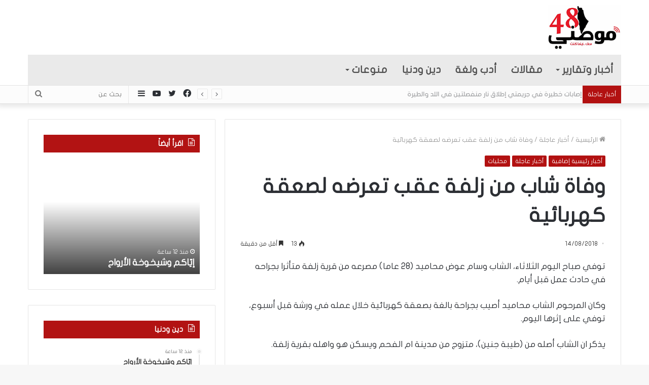

--- FILE ---
content_type: text/html; charset=UTF-8
request_url: https://www.mawteni48.com/archives/45241
body_size: 19135
content:
<!DOCTYPE html>
<html dir="rtl" lang="ar" class="" data-skin="light">
<head>
	<meta charset="UTF-8" />
	<link rel="profile" href="https://gmpg.org/xfn/11" />
	<link rel="pingback" href="https://www.mawteni48.com/xmlrpc.php" />
	<meta name='robots' content='index, follow, max-image-preview:large, max-snippet:-1, max-video-preview:-1' />
	<style>img:is([sizes="auto" i], [sizes^="auto," i]) { contain-intrinsic-size: 3000px 1500px }</style>
	
	<!-- This site is optimized with the Yoast SEO plugin v25.9 - https://yoast.com/wordpress/plugins/seo/ -->
	<title>وفاة شاب من زلفة عقب تعرضه لصعقة كهربائية - موطني 48</title>
	<link rel="canonical" href="https://www.mawteni48.com/archives/45241" />
	<meta property="og:locale" content="ar_AR" />
	<meta property="og:type" content="article" />
	<meta property="og:title" content="وفاة شاب من زلفة عقب تعرضه لصعقة كهربائية - موطني 48" />
	<meta property="og:description" content="توفي صباح اليوم الثلاثاء، الشاب وسام عوض محاميد (28 عاما) مصرعه من قرية زلفة متأثرا &hellip;" />
	<meta property="og:url" content="https://www.mawteni48.com/archives/45241" />
	<meta property="og:site_name" content="موطني 48" />
	<meta property="article:published_time" content="2018-08-14T08:40:37+00:00" />
	<meta property="og:image" content="https://www.mawteni48.com/wp-content/uploads/2018/08/753-50202318299a-bc86-4b1e-b1d8-45c9951dc2fa.jpg" />
	<meta property="og:image:width" content="753" />
	<meta property="og:image:height" content="502" />
	<meta property="og:image:type" content="image/jpeg" />
	<meta name="author" content="saher9517" />
	<meta name="twitter:card" content="summary_large_image" />
	<meta name="twitter:label1" content="كُتب بواسطة" />
	<meta name="twitter:data1" content="saher9517" />
	<script type="application/ld+json" class="yoast-schema-graph">{"@context":"https://schema.org","@graph":[{"@type":"WebPage","@id":"https://www.mawteni48.com/archives/45241","url":"https://www.mawteni48.com/archives/45241","name":"وفاة شاب من زلفة عقب تعرضه لصعقة كهربائية - موطني 48","isPartOf":{"@id":"https://www.mawteni48.com/#website"},"datePublished":"2018-08-14T08:40:37+00:00","author":{"@id":"https://www.mawteni48.com/#/schema/person/6eb84f77324d3092c6ba904560ae7dbe"},"breadcrumb":{"@id":"https://www.mawteni48.com/archives/45241#breadcrumb"},"inLanguage":"ar","potentialAction":[{"@type":"ReadAction","target":["https://www.mawteni48.com/archives/45241"]}]},{"@type":"BreadcrumbList","@id":"https://www.mawteni48.com/archives/45241#breadcrumb","itemListElement":[{"@type":"ListItem","position":1,"name":"Home","item":"https://www.mawteni48.com/"},{"@type":"ListItem","position":2,"name":"Blog","item":"https://www.mawteni48.com/blog"},{"@type":"ListItem","position":3,"name":"وفاة شاب من زلفة عقب تعرضه لصعقة كهربائية"}]},{"@type":"WebSite","@id":"https://www.mawteni48.com/#website","url":"https://www.mawteni48.com/","name":"موطني 48","description":"موطني 48 - موقع إخباري","potentialAction":[{"@type":"SearchAction","target":{"@type":"EntryPoint","urlTemplate":"https://www.mawteni48.com/?s={search_term_string}"},"query-input":{"@type":"PropertyValueSpecification","valueRequired":true,"valueName":"search_term_string"}}],"inLanguage":"ar"},{"@type":"Person","@id":"https://www.mawteni48.com/#/schema/person/6eb84f77324d3092c6ba904560ae7dbe","name":"saher9517","image":{"@type":"ImageObject","inLanguage":"ar","@id":"https://www.mawteni48.com/#/schema/person/image/","url":"https://secure.gravatar.com/avatar/cbc4330837d6a4e8974aaa681304c56bb69449e274af14e56f4e42dac650a44f?s=96&d=mm&r=g","contentUrl":"https://secure.gravatar.com/avatar/cbc4330837d6a4e8974aaa681304c56bb69449e274af14e56f4e42dac650a44f?s=96&d=mm&r=g","caption":"saher9517"},"url":"https://www.mawteni48.com/archives/author/saher9517"}]}</script>
	<!-- / Yoast SEO plugin. -->


<link rel='dns-prefetch' href='//www.fontstatic.com' />
<link rel="alternate" type="application/rss+xml" title="موطني 48 &laquo; الخلاصة" href="https://www.mawteni48.com/feed" />
<link rel="alternate" type="application/rss+xml" title="موطني 48 &laquo; خلاصة التعليقات" href="https://www.mawteni48.com/comments/feed" />
<script type="text/javascript">
/* <![CDATA[ */
window._wpemojiSettings = {"baseUrl":"https:\/\/s.w.org\/images\/core\/emoji\/16.0.1\/72x72\/","ext":".png","svgUrl":"https:\/\/s.w.org\/images\/core\/emoji\/16.0.1\/svg\/","svgExt":".svg","source":{"concatemoji":"https:\/\/www.mawteni48.com\/wp-includes\/js\/wp-emoji-release.min.js?ver=6.8.3"}};
/*! This file is auto-generated */
!function(s,n){var o,i,e;function c(e){try{var t={supportTests:e,timestamp:(new Date).valueOf()};sessionStorage.setItem(o,JSON.stringify(t))}catch(e){}}function p(e,t,n){e.clearRect(0,0,e.canvas.width,e.canvas.height),e.fillText(t,0,0);var t=new Uint32Array(e.getImageData(0,0,e.canvas.width,e.canvas.height).data),a=(e.clearRect(0,0,e.canvas.width,e.canvas.height),e.fillText(n,0,0),new Uint32Array(e.getImageData(0,0,e.canvas.width,e.canvas.height).data));return t.every(function(e,t){return e===a[t]})}function u(e,t){e.clearRect(0,0,e.canvas.width,e.canvas.height),e.fillText(t,0,0);for(var n=e.getImageData(16,16,1,1),a=0;a<n.data.length;a++)if(0!==n.data[a])return!1;return!0}function f(e,t,n,a){switch(t){case"flag":return n(e,"\ud83c\udff3\ufe0f\u200d\u26a7\ufe0f","\ud83c\udff3\ufe0f\u200b\u26a7\ufe0f")?!1:!n(e,"\ud83c\udde8\ud83c\uddf6","\ud83c\udde8\u200b\ud83c\uddf6")&&!n(e,"\ud83c\udff4\udb40\udc67\udb40\udc62\udb40\udc65\udb40\udc6e\udb40\udc67\udb40\udc7f","\ud83c\udff4\u200b\udb40\udc67\u200b\udb40\udc62\u200b\udb40\udc65\u200b\udb40\udc6e\u200b\udb40\udc67\u200b\udb40\udc7f");case"emoji":return!a(e,"\ud83e\udedf")}return!1}function g(e,t,n,a){var r="undefined"!=typeof WorkerGlobalScope&&self instanceof WorkerGlobalScope?new OffscreenCanvas(300,150):s.createElement("canvas"),o=r.getContext("2d",{willReadFrequently:!0}),i=(o.textBaseline="top",o.font="600 32px Arial",{});return e.forEach(function(e){i[e]=t(o,e,n,a)}),i}function t(e){var t=s.createElement("script");t.src=e,t.defer=!0,s.head.appendChild(t)}"undefined"!=typeof Promise&&(o="wpEmojiSettingsSupports",i=["flag","emoji"],n.supports={everything:!0,everythingExceptFlag:!0},e=new Promise(function(e){s.addEventListener("DOMContentLoaded",e,{once:!0})}),new Promise(function(t){var n=function(){try{var e=JSON.parse(sessionStorage.getItem(o));if("object"==typeof e&&"number"==typeof e.timestamp&&(new Date).valueOf()<e.timestamp+604800&&"object"==typeof e.supportTests)return e.supportTests}catch(e){}return null}();if(!n){if("undefined"!=typeof Worker&&"undefined"!=typeof OffscreenCanvas&&"undefined"!=typeof URL&&URL.createObjectURL&&"undefined"!=typeof Blob)try{var e="postMessage("+g.toString()+"("+[JSON.stringify(i),f.toString(),p.toString(),u.toString()].join(",")+"));",a=new Blob([e],{type:"text/javascript"}),r=new Worker(URL.createObjectURL(a),{name:"wpTestEmojiSupports"});return void(r.onmessage=function(e){c(n=e.data),r.terminate(),t(n)})}catch(e){}c(n=g(i,f,p,u))}t(n)}).then(function(e){for(var t in e)n.supports[t]=e[t],n.supports.everything=n.supports.everything&&n.supports[t],"flag"!==t&&(n.supports.everythingExceptFlag=n.supports.everythingExceptFlag&&n.supports[t]);n.supports.everythingExceptFlag=n.supports.everythingExceptFlag&&!n.supports.flag,n.DOMReady=!1,n.readyCallback=function(){n.DOMReady=!0}}).then(function(){return e}).then(function(){var e;n.supports.everything||(n.readyCallback(),(e=n.source||{}).concatemoji?t(e.concatemoji):e.wpemoji&&e.twemoji&&(t(e.twemoji),t(e.wpemoji)))}))}((window,document),window._wpemojiSettings);
/* ]]> */
</script>
<link data-optimized="2" rel="stylesheet" href="https://www.mawteni48.com/wp-content/litespeed/css/5f8d3aae839eb93a5d3182655e85d5fa.css?ver=f712a" />
<link rel='stylesheet' id='flat-jooza-css' href='https://www.fontstatic.com/f=flat-jooza?ver=6.8.3' type='text/css' media='all' />
<style id='wp-emoji-styles-inline-css' type='text/css'>

	img.wp-smiley, img.emoji {
		display: inline !important;
		border: none !important;
		box-shadow: none !important;
		height: 1em !important;
		width: 1em !important;
		margin: 0 0.07em !important;
		vertical-align: -0.1em !important;
		background: none !important;
		padding: 0 !important;
	}
</style>
<style id='wppb-edit-profile-style-inline-css' type='text/css'>


</style>
<style id='wppb-login-style-inline-css' type='text/css'>


</style>
<style id='wppb-recover-password-style-inline-css' type='text/css'>


</style>
<style id='wppb-register-style-inline-css' type='text/css'>


</style>









<style id='tie-css-print-inline-css' type='text/css'>
body{font-family: flat-jooza;}.logo-text,h1,h2,h3,h4,h5,h6,.the-subtitle{font-family: flat-jooza;}#main-nav .main-menu > ul > li > a{font-family: flat-jooza;}blockquote p{font-family: flat-jooza;}#main-nav .main-menu > ul > li > a{font-size: 20px;}#main-nav .main-menu > ul ul li a{font-size: 17px;}#the-post .entry-content,#the-post .entry-content p{font-size: 17px;font-weight: 400;}#tie-wrapper .mag-box-title h3{font-size: 23px;}#tie-wrapper .media-page-layout .thumb-title,#tie-wrapper .mag-box.full-width-img-news-box .posts-items>li .post-title,#tie-wrapper .miscellaneous-box .posts-items>li:first-child .post-title,#tie-wrapper .big-thumb-left-box .posts-items li:first-child .post-title{font-size: 35px;}#tie-wrapper .mag-box.wide-post-box .posts-items>li:nth-child(n) .post-title,#tie-wrapper .mag-box.big-post-left-box li:first-child .post-title,#tie-wrapper .mag-box.big-post-top-box li:first-child .post-title,#tie-wrapper .mag-box.half-box li:first-child .post-title,#tie-wrapper .mag-box.big-posts-box .posts-items>li:nth-child(n) .post-title,#tie-wrapper .mag-box.mini-posts-box .posts-items>li:nth-child(n) .post-title,#tie-wrapper .mag-box.latest-poroducts-box .products .product h2{font-size: 20px;}#tie-wrapper .mag-box.big-post-left-box li:not(:first-child) .post-title,#tie-wrapper .mag-box.big-post-top-box li:not(:first-child) .post-title,#tie-wrapper .mag-box.half-box li:not(:first-child) .post-title,#tie-wrapper .mag-box.big-thumb-left-box li:not(:first-child) .post-title,#tie-wrapper .mag-box.scrolling-box .slide .post-title,#tie-wrapper .mag-box.miscellaneous-box li:not(:first-child) .post-title{font-size: 15px;letter-spacing: -0.1px;}.brand-title,a:hover,.tie-popup-search-submit,#logo.text-logo a,.theme-header nav .components #search-submit:hover,.theme-header .header-nav .components > li:hover > a,.theme-header .header-nav .components li a:hover,.main-menu ul.cats-vertical li a.is-active,.main-menu ul.cats-vertical li a:hover,.main-nav li.mega-menu .post-meta a:hover,.main-nav li.mega-menu .post-box-title a:hover,.search-in-main-nav.autocomplete-suggestions a:hover,#main-nav .menu ul li:hover > a,#main-nav .menu ul li.current-menu-item:not(.mega-link-column) > a,.top-nav .menu li:hover > a,.top-nav .menu > .tie-current-menu > a,.search-in-top-nav.autocomplete-suggestions .post-title a:hover,div.mag-box .mag-box-options .mag-box-filter-links a.active,.mag-box-filter-links .flexMenu-viewMore:hover > a,.stars-rating-active,body .tabs.tabs .active > a,.video-play-icon,.spinner-circle:after,#go-to-content:hover,.comment-list .comment-author .fn,.commentlist .comment-author .fn,blockquote::before,blockquote cite,blockquote.quote-simple p,.multiple-post-pages a:hover,#story-index li .is-current,.latest-tweets-widget .twitter-icon-wrap span,.wide-slider-nav-wrapper .slide,.wide-next-prev-slider-wrapper .tie-slider-nav li:hover span,.review-final-score h3,#mobile-menu-icon:hover .menu-text,.entry a,.entry .post-bottom-meta a:hover,.comment-list .comment-content a,q a,blockquote a,.widget.tie-weather-widget .icon-basecloud-bg:after,.site-footer a:hover,.site-footer .stars-rating-active,.site-footer .twitter-icon-wrap span,.site-info a:hover{color: #b21111;}#instagram-link a:hover{color: #b21111 !important;border-color: #b21111 !important;}#theme-header #main-nav .spinner-circle:after{color: #b21111;}[type='submit'],.button,.generic-button a,.generic-button button,.theme-header .header-nav .comp-sub-menu a.button.guest-btn:hover,.theme-header .header-nav .comp-sub-menu a.checkout-button,nav.main-nav .menu > li.tie-current-menu > a,nav.main-nav .menu > li:hover > a,.main-menu .mega-links-head:after,#main-nav .mega-menu.mega-cat .cats-horizontal li a.is-active,#mobile-menu-icon:hover .nav-icon,#mobile-menu-icon:hover .nav-icon:before,#mobile-menu-icon:hover .nav-icon:after,.search-in-main-nav.autocomplete-suggestions a.button,.search-in-top-nav.autocomplete-suggestions a.button,.spinner > div,.post-cat,.pages-numbers li.current span,.multiple-post-pages > span,#tie-wrapper .mejs-container .mejs-controls,.mag-box-filter-links a:hover,.slider-arrow-nav a:not(.pagination-disabled):hover,.comment-list .reply a:hover,.commentlist .reply a:hover,#reading-position-indicator,#story-index-icon,.videos-block .playlist-title,.review-percentage .review-item span span,.tie-slick-dots li.slick-active button,.tie-slick-dots li button:hover,.digital-rating-static,.timeline-widget li a:hover .date:before,#wp-calendar #today,.posts-list-counter li:before,.cat-counter a + span,.tie-slider-nav li span:hover,.fullwidth-area .widget_tag_cloud .tagcloud a:hover,.magazine2:not(.block-head-4) .dark-widgetized-area ul.tabs a:hover,.magazine2:not(.block-head-4) .dark-widgetized-area ul.tabs .active a,.magazine1 .dark-widgetized-area ul.tabs a:hover,.magazine1 .dark-widgetized-area ul.tabs .active a,.block-head-4.magazine2 .dark-widgetized-area .tabs.tabs .active a,.block-head-4.magazine2 .dark-widgetized-area .tabs > .active a:before,.block-head-4.magazine2 .dark-widgetized-area .tabs > .active a:after,.demo_store,.demo #logo:after,.demo #sticky-logo:after,.widget.tie-weather-widget,span.video-close-btn:hover,#go-to-top,.latest-tweets-widget .slider-links .button:not(:hover){background-color: #b21111;color: #FFFFFF;}.tie-weather-widget .widget-title .the-subtitle,.block-head-4.magazine2 #footer .tabs .active a:hover{color: #FFFFFF;}pre,code,.pages-numbers li.current span,.theme-header .header-nav .comp-sub-menu a.button.guest-btn:hover,.multiple-post-pages > span,.post-content-slideshow .tie-slider-nav li span:hover,#tie-body .tie-slider-nav li > span:hover,.slider-arrow-nav a:not(.pagination-disabled):hover,.main-nav .mega-menu.mega-cat .cats-horizontal li a.is-active,.main-nav .mega-menu.mega-cat .cats-horizontal li a:hover,.main-menu .menu > li > .menu-sub-content{border-color: #b21111;}.main-menu .menu > li.tie-current-menu{border-bottom-color: #b21111;}.top-nav .menu li.tie-current-menu > a:before,.top-nav .menu li.menu-item-has-children:hover > a:before{border-top-color: #b21111;}.main-nav .main-menu .menu > li.tie-current-menu > a:before,.main-nav .main-menu .menu > li:hover > a:before{border-top-color: #FFFFFF;}header.main-nav-light .main-nav .menu-item-has-children li:hover > a:before,header.main-nav-light .main-nav .mega-menu li:hover > a:before{border-left-color: #b21111;}.rtl header.main-nav-light .main-nav .menu-item-has-children li:hover > a:before,.rtl header.main-nav-light .main-nav .mega-menu li:hover > a:before{border-right-color: #b21111;border-left-color: transparent;}.top-nav ul.menu li .menu-item-has-children:hover > a:before{border-top-color: transparent;border-left-color: #b21111;}.rtl .top-nav ul.menu li .menu-item-has-children:hover > a:before{border-left-color: transparent;border-right-color: #b21111;}::-moz-selection{background-color: #b21111;color: #FFFFFF;}::selection{background-color: #b21111;color: #FFFFFF;}circle.circle_bar{stroke: #b21111;}#reading-position-indicator{box-shadow: 0 0 10px rgba( 178,17,17,0.7);}#logo.text-logo a:hover,.entry a:hover,.comment-list .comment-content a:hover,.block-head-4.magazine2 .site-footer .tabs li a:hover,q a:hover,blockquote a:hover{color: #800000;}.button:hover,input[type='submit']:hover,.generic-button a:hover,.generic-button button:hover,a.post-cat:hover,.site-footer .button:hover,.site-footer [type='submit']:hover,.search-in-main-nav.autocomplete-suggestions a.button:hover,.search-in-top-nav.autocomplete-suggestions a.button:hover,.theme-header .header-nav .comp-sub-menu a.checkout-button:hover{background-color: #800000;color: #FFFFFF;}.theme-header .header-nav .comp-sub-menu a.checkout-button:not(:hover),.entry a.button{color: #FFFFFF;}#story-index.is-compact .story-index-content{background-color: #b21111;}#story-index.is-compact .story-index-content a,#story-index.is-compact .story-index-content .is-current{color: #FFFFFF;}#tie-body .section-title-default,#tie-body .mag-box-title,#tie-body #comments-title,#tie-body .review-box-header,#tie-body .comment-reply-title,#tie-body .comment-reply-title,#tie-body .related.products > h2,#tie-body .up-sells > h2,#tie-body .cross-sells > h2,#tie-body .cart_totals > h2,#tie-body .bbp-form legend{color: #FFFFFF;background-color: #b21111;}#tie-body .mag-box-filter-links > li > a,#tie-body .mag-box-title h3 a,#tie-body .block-more-button{color: #FFFFFF;}#tie-body .flexMenu-viewMore:hover > a{color: #b21111;}#tie-body .mag-box-filter-links > li > a:hover,#tie-body .mag-box-filter-links li > a.active{background-color: #FFFFFF;color: #b21111;}#tie-body .slider-arrow-nav a{border-color: rgba(#FFFFFF ,0.2);color: #FFFFFF;}#tie-body .mag-box-title a.pagination-disabled,#tie-body .mag-box-title a.pagination-disabled:hover{color: #FFFFFF !important;}#tie-body .slider-arrow-nav a:not(.pagination-disabled):hover{background-color: #FFFFFF;border-color: #FFFFFF;color: #b21111;}.brand-title,a:hover,.tie-popup-search-submit,#logo.text-logo a,.theme-header nav .components #search-submit:hover,.theme-header .header-nav .components > li:hover > a,.theme-header .header-nav .components li a:hover,.main-menu ul.cats-vertical li a.is-active,.main-menu ul.cats-vertical li a:hover,.main-nav li.mega-menu .post-meta a:hover,.main-nav li.mega-menu .post-box-title a:hover,.search-in-main-nav.autocomplete-suggestions a:hover,#main-nav .menu ul li:hover > a,#main-nav .menu ul li.current-menu-item:not(.mega-link-column) > a,.top-nav .menu li:hover > a,.top-nav .menu > .tie-current-menu > a,.search-in-top-nav.autocomplete-suggestions .post-title a:hover,div.mag-box .mag-box-options .mag-box-filter-links a.active,.mag-box-filter-links .flexMenu-viewMore:hover > a,.stars-rating-active,body .tabs.tabs .active > a,.video-play-icon,.spinner-circle:after,#go-to-content:hover,.comment-list .comment-author .fn,.commentlist .comment-author .fn,blockquote::before,blockquote cite,blockquote.quote-simple p,.multiple-post-pages a:hover,#story-index li .is-current,.latest-tweets-widget .twitter-icon-wrap span,.wide-slider-nav-wrapper .slide,.wide-next-prev-slider-wrapper .tie-slider-nav li:hover span,.review-final-score h3,#mobile-menu-icon:hover .menu-text,.entry a,.entry .post-bottom-meta a:hover,.comment-list .comment-content a,q a,blockquote a,.widget.tie-weather-widget .icon-basecloud-bg:after,.site-footer a:hover,.site-footer .stars-rating-active,.site-footer .twitter-icon-wrap span,.site-info a:hover{color: #b21111;}#instagram-link a:hover{color: #b21111 !important;border-color: #b21111 !important;}#theme-header #main-nav .spinner-circle:after{color: #b21111;}[type='submit'],.button,.generic-button a,.generic-button button,.theme-header .header-nav .comp-sub-menu a.button.guest-btn:hover,.theme-header .header-nav .comp-sub-menu a.checkout-button,nav.main-nav .menu > li.tie-current-menu > a,nav.main-nav .menu > li:hover > a,.main-menu .mega-links-head:after,#main-nav .mega-menu.mega-cat .cats-horizontal li a.is-active,#mobile-menu-icon:hover .nav-icon,#mobile-menu-icon:hover .nav-icon:before,#mobile-menu-icon:hover .nav-icon:after,.search-in-main-nav.autocomplete-suggestions a.button,.search-in-top-nav.autocomplete-suggestions a.button,.spinner > div,.post-cat,.pages-numbers li.current span,.multiple-post-pages > span,#tie-wrapper .mejs-container .mejs-controls,.mag-box-filter-links a:hover,.slider-arrow-nav a:not(.pagination-disabled):hover,.comment-list .reply a:hover,.commentlist .reply a:hover,#reading-position-indicator,#story-index-icon,.videos-block .playlist-title,.review-percentage .review-item span span,.tie-slick-dots li.slick-active button,.tie-slick-dots li button:hover,.digital-rating-static,.timeline-widget li a:hover .date:before,#wp-calendar #today,.posts-list-counter li:before,.cat-counter a + span,.tie-slider-nav li span:hover,.fullwidth-area .widget_tag_cloud .tagcloud a:hover,.magazine2:not(.block-head-4) .dark-widgetized-area ul.tabs a:hover,.magazine2:not(.block-head-4) .dark-widgetized-area ul.tabs .active a,.magazine1 .dark-widgetized-area ul.tabs a:hover,.magazine1 .dark-widgetized-area ul.tabs .active a,.block-head-4.magazine2 .dark-widgetized-area .tabs.tabs .active a,.block-head-4.magazine2 .dark-widgetized-area .tabs > .active a:before,.block-head-4.magazine2 .dark-widgetized-area .tabs > .active a:after,.demo_store,.demo #logo:after,.demo #sticky-logo:after,.widget.tie-weather-widget,span.video-close-btn:hover,#go-to-top,.latest-tweets-widget .slider-links .button:not(:hover){background-color: #b21111;color: #FFFFFF;}.tie-weather-widget .widget-title .the-subtitle,.block-head-4.magazine2 #footer .tabs .active a:hover{color: #FFFFFF;}pre,code,.pages-numbers li.current span,.theme-header .header-nav .comp-sub-menu a.button.guest-btn:hover,.multiple-post-pages > span,.post-content-slideshow .tie-slider-nav li span:hover,#tie-body .tie-slider-nav li > span:hover,.slider-arrow-nav a:not(.pagination-disabled):hover,.main-nav .mega-menu.mega-cat .cats-horizontal li a.is-active,.main-nav .mega-menu.mega-cat .cats-horizontal li a:hover,.main-menu .menu > li > .menu-sub-content{border-color: #b21111;}.main-menu .menu > li.tie-current-menu{border-bottom-color: #b21111;}.top-nav .menu li.tie-current-menu > a:before,.top-nav .menu li.menu-item-has-children:hover > a:before{border-top-color: #b21111;}.main-nav .main-menu .menu > li.tie-current-menu > a:before,.main-nav .main-menu .menu > li:hover > a:before{border-top-color: #FFFFFF;}header.main-nav-light .main-nav .menu-item-has-children li:hover > a:before,header.main-nav-light .main-nav .mega-menu li:hover > a:before{border-left-color: #b21111;}.rtl header.main-nav-light .main-nav .menu-item-has-children li:hover > a:before,.rtl header.main-nav-light .main-nav .mega-menu li:hover > a:before{border-right-color: #b21111;border-left-color: transparent;}.top-nav ul.menu li .menu-item-has-children:hover > a:before{border-top-color: transparent;border-left-color: #b21111;}.rtl .top-nav ul.menu li .menu-item-has-children:hover > a:before{border-left-color: transparent;border-right-color: #b21111;}::-moz-selection{background-color: #b21111;color: #FFFFFF;}::selection{background-color: #b21111;color: #FFFFFF;}circle.circle_bar{stroke: #b21111;}#reading-position-indicator{box-shadow: 0 0 10px rgba( 178,17,17,0.7);}#logo.text-logo a:hover,.entry a:hover,.comment-list .comment-content a:hover,.block-head-4.magazine2 .site-footer .tabs li a:hover,q a:hover,blockquote a:hover{color: #800000;}.button:hover,input[type='submit']:hover,.generic-button a:hover,.generic-button button:hover,a.post-cat:hover,.site-footer .button:hover,.site-footer [type='submit']:hover,.search-in-main-nav.autocomplete-suggestions a.button:hover,.search-in-top-nav.autocomplete-suggestions a.button:hover,.theme-header .header-nav .comp-sub-menu a.checkout-button:hover{background-color: #800000;color: #FFFFFF;}.theme-header .header-nav .comp-sub-menu a.checkout-button:not(:hover),.entry a.button{color: #FFFFFF;}#story-index.is-compact .story-index-content{background-color: #b21111;}#story-index.is-compact .story-index-content a,#story-index.is-compact .story-index-content .is-current{color: #FFFFFF;}#tie-body .section-title-default,#tie-body .mag-box-title,#tie-body #comments-title,#tie-body .review-box-header,#tie-body .comment-reply-title,#tie-body .comment-reply-title,#tie-body .related.products > h2,#tie-body .up-sells > h2,#tie-body .cross-sells > h2,#tie-body .cart_totals > h2,#tie-body .bbp-form legend{color: #FFFFFF;background-color: #b21111;}#tie-body .mag-box-filter-links > li > a,#tie-body .mag-box-title h3 a,#tie-body .block-more-button{color: #FFFFFF;}#tie-body .flexMenu-viewMore:hover > a{color: #b21111;}#tie-body .mag-box-filter-links > li > a:hover,#tie-body .mag-box-filter-links li > a.active{background-color: #FFFFFF;color: #b21111;}#tie-body .slider-arrow-nav a{border-color: rgba(#FFFFFF ,0.2);color: #FFFFFF;}#tie-body .mag-box-title a.pagination-disabled,#tie-body .mag-box-title a.pagination-disabled:hover{color: #FFFFFF !important;}#tie-body .slider-arrow-nav a:not(.pagination-disabled):hover{background-color: #FFFFFF;border-color: #FFFFFF;color: #b21111;}::-moz-selection{background-color: #e71a29;color: #FFFFFF;}::selection{background-color: #e71a29;color: #FFFFFF;}a:hover,.entry a:hover,.comment-list .comment-content a:hover{color: #e71a29;}#content a:hover{text-decoration: underline !important;}#top-nav,#top-nav .sub-menu,#top-nav .comp-sub-menu,#top-nav .ticker-content,#top-nav .ticker-swipe,.top-nav-boxed #top-nav .topbar-wrapper,.search-in-top-nav.autocomplete-suggestions,#top-nav .guest-btn:not(:hover){background-color : #fcfcfc;}#top-nav *,.search-in-top-nav.autocomplete-suggestions{border-color: rgba( 0,0,0,0.08);}#top-nav .icon-basecloud-bg:after{color: #fcfcfc;}#top-nav .breaking-title{color: #FFFFFF;}#top-nav .breaking-title:before{background-color: #b21111;}#top-nav .breaking-news-nav li:hover{background-color: #b21111;border-color: #b21111;}#main-nav .main-menu-wrapper,#main-nav .menu-sub-content,#main-nav .comp-sub-menu,#main-nav .guest-btn:not(:hover),#main-nav ul.cats-vertical li a.is-active,#main-nav ul.cats-vertical li a:hover.search-in-main-nav.autocomplete-suggestions{background-color: #eaeaea;}#main-nav{border-width: 0;}#theme-header #main-nav:not(.fixed-nav){bottom: 0;}#main-nav .icon-basecloud-bg:after{color: #eaeaea;}#main-nav *,.search-in-main-nav.autocomplete-suggestions{border-color: rgba(0,0,0,0.07);}.main-nav-boxed #main-nav .main-menu-wrapper{border-width: 0;}#main-nav .menu li.menu-item-has-children > a:before,#main-nav .main-menu .mega-menu > a:before{border-top-color: #4f4f4f;}#main-nav .menu li .menu-item-has-children > a:before,#main-nav .mega-menu .menu-item-has-children > a:before{border-top-color: transparent;border-left-color: #4f4f4f;}.rtl #main-nav .menu li .menu-item-has-children > a:before,.rtl #main-nav .mega-menu .menu-item-has-children > a:before{border-left-color: transparent;border-right-color: #4f4f4f;}#main-nav a:not(:hover),#main-nav .dropdown-social-icons li a span,.search-in-main-nav.autocomplete-suggestions a{color: #4f4f4f;}#main-nav .comp-sub-menu .button:hover,#main-nav .menu > li.tie-current-menu,#main-nav .menu > li > .menu-sub-content,#main-nav .cats-horizontal a.is-active,#main-nav .cats-horizontal a:hover{border-color: #e71a29;}#main-nav .menu > li.tie-current-menu > a,#main-nav .menu > li:hover > a,#main-nav .mega-links-head:after,#main-nav .comp-sub-menu .button:hover,#main-nav .comp-sub-menu .checkout-button,#main-nav .cats-horizontal a.is-active,#main-nav .cats-horizontal a:hover,.search-in-main-nav.autocomplete-suggestions .button,#main-nav .spinner > div{background-color: #e71a29;}.main-nav-light #main-nav .menu ul li:hover > a,.main-nav-light #main-nav .menu ul li.current-menu-item:not(.mega-link-column) > a,#main-nav .components a:hover,#main-nav .components > li:hover > a,#main-nav #search-submit:hover,#main-nav .cats-vertical a.is-active,#main-nav .cats-vertical a:hover,#main-nav .mega-menu .post-meta a:hover,#main-nav .mega-menu .post-box-title a:hover,.search-in-main-nav.autocomplete-suggestions a:hover,#main-nav .spinner-circle:after{color: #e71a29;}#main-nav .menu > li.tie-current-menu > a,#main-nav .menu > li:hover > a,#main-nav .components .button:hover,#main-nav .comp-sub-menu .checkout-button,.theme-header #main-nav .mega-menu .cats-horizontal a.is-active,.theme-header #main-nav .mega-menu .cats-horizontal a:hover,.search-in-main-nav.autocomplete-suggestions a.button{color: #FFFFFF;}#main-nav .menu > li.tie-current-menu > a:before,#main-nav .menu > li:hover > a:before{border-top-color: #FFFFFF;}.main-nav-light #main-nav .menu-item-has-children li:hover > a:before,.main-nav-light #main-nav .mega-menu li:hover > a:before{border-left-color: #e71a29;}.rtl .main-nav-light #main-nav .menu-item-has-children li:hover > a:before,.rtl .main-nav-light #main-nav .mega-menu li:hover > a:before{border-right-color: #e71a29;border-left-color: transparent;}.search-in-main-nav.autocomplete-suggestions .button:hover,#main-nav .comp-sub-menu .checkout-button:hover{background-color: #c9000b;}#main-nav,#main-nav input,#main-nav #search-submit,#main-nav .fa-spinner,#main-nav .comp-sub-menu,#main-nav .tie-weather-widget{color: #bcbcbc;}#main-nav input::-moz-placeholder{color: #bcbcbc;}#main-nav input:-moz-placeholder{color: #bcbcbc;}#main-nav input:-ms-input-placeholder{color: #bcbcbc;}#main-nav input::-webkit-input-placeholder{color: #bcbcbc;}#main-nav .mega-menu .post-meta,#main-nav .mega-menu .post-meta a,.search-in-main-nav.autocomplete-suggestions .post-meta{color: rgba(188,188,188,0.6);}#the-post .entry-content a:not(.shortc-button){color: #e71a29 !important;}#tie-body .sidebar .widget-title{background-color: #b21111;}.site-footer.dark-skin a:not(:hover){color: #b21111;}.site-footer.dark-skin a:hover,#footer .stars-rating-active,#footer .twitter-icon-wrap span,.block-head-4.magazine2 #footer .tabs li a{color: #b21111;}#footer .circle_bar{stroke: #b21111;}#footer .widget.buddypress .item-options a.selected,#footer .widget.buddypress .item-options a.loading,#footer .tie-slider-nav span:hover,.block-head-4.magazine2 #footer .tabs{border-color: #b21111;}.magazine2:not(.block-head-4) #footer .tabs a:hover,.magazine2:not(.block-head-4) #footer .tabs .active a,.magazine1 #footer .tabs a:hover,.magazine1 #footer .tabs .active a,.block-head-4.magazine2 #footer .tabs.tabs .active a,.block-head-4.magazine2 #footer .tabs > .active a:before,.block-head-4.magazine2 #footer .tabs > li.active:nth-child(n) a:after,#footer .digital-rating-static,#footer .timeline-widget li a:hover .date:before,#footer #wp-calendar #today,#footer .posts-list-counter .posts-list-items li:before,#footer .cat-counter span,#footer.dark-skin .the-global-title:after,#footer .button,#footer [type='submit'],#footer .spinner > div,#footer .widget.buddypress .item-options a.selected,#footer .widget.buddypress .item-options a.loading,#footer .tie-slider-nav span:hover,#footer .fullwidth-area .tagcloud a:hover{background-color: #b21111;color: #FFFFFF;}.block-head-4.magazine2 #footer .tabs li a:hover{color: #940000;}.block-head-4.magazine2 #footer .tabs.tabs .active a:hover,#footer .widget.buddypress .item-options a.selected,#footer .widget.buddypress .item-options a.loading,#footer .tie-slider-nav span:hover{color: #FFFFFF !important;}#footer .button:hover,#footer [type='submit']:hover{background-color: #940000;color: #FFFFFF;}a#go-to-top{background-color: #b21111;}@media (max-width: 991px){#theme-header.has-normal-width-logo #logo img {width:100px !important;max-width:100% !important;height: auto !important;max-height: 200px !important;}}#tie-block_3071.mag-box.tie-col-sm-6.half-box.has-first-big-post.first-half-box div.container-wrapper,#tie-block_3279.mag-box.tie-col-sm-6.half-box.has-first-big-post.second-half-box div.container-wrapper{border: none !important;padding: 0 !important;}.page-title {margin-bottom: 20px !important;}.has-first-big-post li:first-child .tie-media-icon::before,.full-width-img-news-box li:not(.is-trending) .tie-media-icon::before,.wide-post-box .tie-media-icon::before,.big-posts-box .tie-media-icon::before,.posts-list-bigs .tie-media-icon::before {width: 80px;height: 80px;line-height: 78px;}.media-overlay .tie-media-icon::before {font-size: 36px;}@media only screen and (max-width: 768px) and (min-width: 0px){#tie-wrapper .media-page-layout .thumb-title,#tie-wrapper .mag-box.full-width-img-news-box .posts-items > li .post-title,#tie-wrapper .miscellaneous-box .posts-items > li:first-child .post-title,#tie-wrapper .big-thumb-left-box .posts-items li:first-child .post-title {font-size: 18px;line-height: ;}}
</style>


<script type="text/javascript" src="https://www.mawteni48.com/wp-includes/js/jquery/jquery.min.js?ver=3.7.1" id="jquery-core-js"></script>
<script data-optimized="1" type="text/javascript" src="https://www.mawteni48.com/wp-content/litespeed/js/4a3a2f907b7b809f402ecc35ad49e5b1.js?ver=5d18d" id="jquery-migrate-js"></script>
<link rel="https://api.w.org/" href="https://www.mawteni48.com/wp-json/" /><link rel="alternate" title="JSON" type="application/json" href="https://www.mawteni48.com/wp-json/wp/v2/posts/45241" /><link rel="EditURI" type="application/rsd+xml" title="RSD" href="https://www.mawteni48.com/xmlrpc.php?rsd" />
<meta name="generator" content="WordPress 6.8.3" />
<link rel='shortlink' href='https://www.mawteni48.com/?p=45241' />
<link rel="alternate" title="oEmbed (JSON)" type="application/json+oembed" href="https://www.mawteni48.com/wp-json/oembed/1.0/embed?url=https%3A%2F%2Fwww.mawteni48.com%2Farchives%2F45241" />
<link rel="alternate" title="oEmbed (XML)" type="text/xml+oembed" href="https://www.mawteni48.com/wp-json/oembed/1.0/embed?url=https%3A%2F%2Fwww.mawteni48.com%2Farchives%2F45241&#038;format=xml" />
<meta http-equiv="X-UA-Compatible" content="IE=edge">
<meta name="theme-color" content="#b21111" /><meta name="viewport" content="width=device-width, initial-scale=1.0" /><link rel="icon" href="https://www.mawteni48.com/wp-content/uploads/2017/06/cropped-logo-48x48.jpg" sizes="32x32" />
<link rel="icon" href="https://www.mawteni48.com/wp-content/uploads/2017/06/cropped-logo-300x300.jpg" sizes="192x192" />
<link rel="apple-touch-icon" href="https://www.mawteni48.com/wp-content/uploads/2017/06/cropped-logo-300x300.jpg" />
<meta name="msapplication-TileImage" content="https://www.mawteni48.com/wp-content/uploads/2017/06/cropped-logo-300x300.jpg" />
</head>

<body data-rsssl=1 id="tie-body" class="rtl wp-singular post-template-default single single-post postid-45241 single-format-standard wp-theme-jannah wrapper-has-shadow block-head-7 magazine1 is-thumb-overlay-disabled is-desktop is-header-layout-3 sidebar-left has-sidebar post-layout-1 narrow-title-narrow-media">



<div class="background-overlay">

	<div id="tie-container" class="site tie-container">

		
		<div id="tie-wrapper">

			
<header id="theme-header" class="theme-header header-layout-3 main-nav-light main-nav-default-light main-nav-below main-nav-boxed no-stream-item top-nav-active top-nav-light top-nav-default-light top-nav-below top-nav-below-main-nav has-shadow has-normal-width-logo mobile-header-default">
	
<div class="container header-container">
	<div class="tie-row logo-row">

		
		<div class="logo-wrapper">
			<div class="tie-col-md-4 logo-container clearfix">
				<div id="mobile-header-components-area_1" class="mobile-header-components"><ul class="components"><li class="mobile-component_menu custom-menu-link"><a href="#" id="mobile-menu-icon" class=""><span class="tie-mobile-menu-icon nav-icon is-layout-1"></span><span class="screen-reader-text">القائمة</span></a></li> <li class="mobile-component_search custom-menu-link">
				<a href="#" class="tie-search-trigger-mobile">
					<span class="tie-icon-search tie-search-icon" aria-hidden="true"></span>
					<span class="screen-reader-text">بحث عن</span>
				</a>
			</li></ul></div>
		<div id="logo" class="image-logo" style="margin-top: 10px; margin-bottom: 10px;">

			
			<a title="موطني 48" href="https://www.mawteni48.com/">
				
				<picture class="tie-logo-default tie-logo-picture">
					<source class="tie-logo-source-default tie-logo-source" srcset="https://www.mawteni48.com/wp-content/uploads/2020/09/lg.png 2x, https://www.mawteni48.com/wp-content/uploads/2020/09/lg.png 1x">
					<img class="tie-logo-img-default tie-logo-img" src="https://www.mawteni48.com/wp-content/uploads/2020/09/lg.png" alt="موطني 48" width="145" height="88" style="max-height:88px; width: 145px;" />
				</picture>
						</a>

			
		</div><!-- #logo /-->

					</div><!-- .tie-col /-->
		</div><!-- .logo-wrapper /-->

		
	</div><!-- .tie-row /-->
</div><!-- .container /-->

<div class="main-nav-wrapper">
	<nav id="main-nav"  class="main-nav header-nav"  aria-label="القائمة الرئيسية">
		<div class="container">

			<div class="main-menu-wrapper">

				
				<div id="menu-components-wrap">

					
					<div class="main-menu main-menu-wrap tie-alignleft">
						<div id="main-nav-menu" class="main-menu header-menu"><ul id="menu-%d8%a7%d9%84%d9%82%d8%a7%d8%a6%d9%85%d8%a9-%d8%a7%d9%84%d8%b1%d8%a6%d9%8a%d8%b3%d9%8a%d8%a9-%d9%84%d9%84%d9%85%d9%88%d9%82%d8%b9" class="menu" role="menubar"><li id="menu-item-1210" class="menu-item menu-item-type-taxonomy menu-item-object-category current-post-ancestor menu-item-has-children menu-item-1210"><a href="https://www.mawteni48.com/archives/category/%d8%a3%d8%ae%d8%a8%d8%a7%d8%b1-%d9%88%d8%aa%d9%82%d8%a7%d8%b1%d9%8a%d8%b1">أخبار وتقارير</a>
<ul class="sub-menu menu-sub-content">
	<li id="menu-item-1216" class="menu-item menu-item-type-taxonomy menu-item-object-category current-post-ancestor current-menu-parent current-post-parent menu-item-1216"><a href="https://www.mawteni48.com/archives/category/%d8%a3%d8%ae%d8%a8%d8%a7%d8%b1-%d9%88%d8%aa%d9%82%d8%a7%d8%b1%d9%8a%d8%b1/%d9%85%d8%ad%d9%84%d9%8a%d8%a7%d8%aa">محليات</a></li>
	<li id="menu-item-1211" class="menu-item menu-item-type-taxonomy menu-item-object-category menu-item-1211"><a href="https://www.mawteni48.com/archives/category/%d8%a3%d8%ae%d8%a8%d8%a7%d8%b1-%d9%88%d8%aa%d9%82%d8%a7%d8%b1%d9%8a%d8%b1/%d8%a7%d9%84%d8%b6%d9%81%d8%a9-%d9%88%d8%ba%d8%b2%d8%a9">الضفة وغزة</a></li>
	<li id="menu-item-1213" class="menu-item menu-item-type-taxonomy menu-item-object-category menu-item-1213"><a href="https://www.mawteni48.com/archives/category/%d8%a3%d8%ae%d8%a8%d8%a7%d8%b1-%d9%88%d8%aa%d9%82%d8%a7%d8%b1%d9%8a%d8%b1/%d8%aa%d9%82%d8%a7%d8%b1%d9%8a%d8%b1-%d9%88%d9%85%d9%82%d8%a7%d8%a8%d9%84%d8%a7%d8%aa">تقارير ومقابلات</a></li>
	<li id="menu-item-1214" class="menu-item menu-item-type-taxonomy menu-item-object-category menu-item-1214"><a href="https://www.mawteni48.com/archives/category/%d8%a3%d8%ae%d8%a8%d8%a7%d8%b1-%d9%88%d8%aa%d9%82%d8%a7%d8%b1%d9%8a%d8%b1/%d8%b4%d8%a4%d9%88%d9%86-%d8%a5%d8%b3%d8%b1%d8%a7%d8%a6%d9%8a%d9%84%d9%8a%d8%a9">شؤون إسرائيلية</a></li>
	<li id="menu-item-1215" class="menu-item menu-item-type-taxonomy menu-item-object-category menu-item-1215"><a href="https://www.mawteni48.com/archives/category/%d8%a3%d8%ae%d8%a8%d8%a7%d8%b1-%d9%88%d8%aa%d9%82%d8%a7%d8%b1%d9%8a%d8%b1/%d8%b9%d8%b1%d8%a8-%d9%88%d8%af%d9%88%d9%84%d9%8a">عرب ودولي</a></li>
	<li id="menu-item-1212" class="menu-item menu-item-type-taxonomy menu-item-object-category menu-item-1212"><a href="https://www.mawteni48.com/archives/category/%d8%a3%d8%ae%d8%a8%d8%a7%d8%b1-%d9%88%d8%aa%d9%82%d8%a7%d8%b1%d9%8a%d8%b1/%d8%a7%d9%84%d9%82%d8%af%d8%b3-%d9%88%d8%a7%d9%84%d8%a3%d9%82%d8%b5%d9%89">القدس والأقصى</a></li>
</ul>
</li>
<li id="menu-item-1220" class="menu-item menu-item-type-taxonomy menu-item-object-category menu-item-1220"><a href="https://www.mawteni48.com/archives/category/%d9%85%d9%82%d8%a7%d9%84%d8%a7%d8%aa">مقالات</a></li>
<li id="menu-item-1217" class="menu-item menu-item-type-taxonomy menu-item-object-category menu-item-1217"><a href="https://www.mawteni48.com/archives/category/%d8%a3%d8%af%d8%a8-%d9%88%d9%84%d8%ba%d8%a9">أدب ولغة</a></li>
<li id="menu-item-1218" class="menu-item menu-item-type-taxonomy menu-item-object-category menu-item-1218"><a href="https://www.mawteni48.com/archives/category/%d8%af%d9%8a%d9%86-%d9%88%d8%af%d9%86%d9%8a%d8%a7">دين ودنيا</a></li>
<li id="menu-item-1221" class="menu-item menu-item-type-taxonomy menu-item-object-category menu-item-has-children menu-item-1221"><a href="https://www.mawteni48.com/archives/category/%d9%85%d9%86%d9%88%d8%b9%d8%a7%d8%aa">منوعات</a>
<ul class="sub-menu menu-sub-content">
	<li id="menu-item-1222" class="menu-item menu-item-type-taxonomy menu-item-object-category menu-item-1222"><a href="https://www.mawteni48.com/archives/category/%d9%85%d9%86%d9%88%d8%b9%d8%a7%d8%aa/%d8%aa%d9%83%d9%86%d9%88%d9%84%d9%88%d8%ac%d9%8a%d8%a7">تكنولوجيا</a></li>
	<li id="menu-item-1223" class="menu-item menu-item-type-taxonomy menu-item-object-category menu-item-1223"><a href="https://www.mawteni48.com/archives/category/%d9%85%d9%86%d9%88%d8%b9%d8%a7%d8%aa/%d8%b1%d9%8a%d8%a7%d8%b6%d8%a9">رياضة</a></li>
	<li id="menu-item-1224" class="menu-item menu-item-type-taxonomy menu-item-object-category menu-item-1224"><a href="https://www.mawteni48.com/archives/category/%d9%85%d9%86%d9%88%d8%b9%d8%a7%d8%aa/%d8%b3%d9%8a%d8%a7%d8%ad%d8%a9">سياحة</a></li>
</ul>
</li>
</ul></div>					</div><!-- .main-menu.tie-alignleft /-->

					
				</div><!-- #menu-components-wrap /-->
			</div><!-- .main-menu-wrapper /-->
		</div><!-- .container /-->
	</nav><!-- #main-nav /-->
</div><!-- .main-nav-wrapper /-->


<nav id="top-nav"  class="has-breaking-components top-nav header-nav has-breaking-news" aria-label="الشريط العلوي">
	<div class="container">
		<div class="topbar-wrapper">

			
			<div class="tie-alignleft">
				
<div class="breaking controls-is-active">

	<span class="breaking-title">
		<span class="tie-icon-bolt breaking-icon" aria-hidden="true"></span>
		<span class="breaking-title-text">أخبار عاجلة</span>
	</span>

	<ul id="breaking-news-in-header" class="breaking-news" data-type="slideRight" data-arrows="true">

		
							<li class="news-item">
								<a href="https://www.mawteni48.com/archives/324634">إصابات خطيرة في جريمتي إطلاق نار منفصلتين في اللد والطيرة</a>
							</li>

							
							<li class="news-item">
								<a href="https://www.mawteni48.com/archives/324631">شركات طيران إسرائيلية ترفع الجهوزية تحسبًا لتصعيد أمني محتمل مع إيران</a>
							</li>

							
							<li class="news-item">
								<a href="https://www.mawteni48.com/archives/324617">ارتفاع حصيلة ضحايا العدوان على غزة إلى 71,769 قتيلاً وأكثر من 171 ألف مصاب</a>
							</li>

							
	</ul>
</div><!-- #breaking /-->
			</div><!-- .tie-alignleft /-->

			<div class="tie-alignright">
				<ul class="components">		<li class="search-bar menu-item custom-menu-link" aria-label="بحث">
			<form method="get" id="search" action="https://www.mawteni48.com/">
				<input id="search-input"  inputmode="search" type="text" name="s" title="بحث عن" placeholder="بحث عن" />
				<button id="search-submit" type="submit">
					<span class="tie-icon-search tie-search-icon" aria-hidden="true"></span>
					<span class="screen-reader-text">بحث عن</span>
				</button>
			</form>
		</li>
			<li class="side-aside-nav-icon menu-item custom-menu-link">
		<a href="#">
			<span class="tie-icon-navicon" aria-hidden="true"></span>
			<span class="screen-reader-text">عمود جانبي</span>
		</a>
	</li>
	 <li class="social-icons-item"><a class="social-link youtube-social-icon" rel="external noopener nofollow" target="_blank" href="https://www.youtube.com/channel/UC9ud02viRhq8h4stG8jIYyg"><span class="tie-social-icon tie-icon-youtube"></span><span class="screen-reader-text">YouTube</span></a></li><li class="social-icons-item"><a class="social-link twitter-social-icon" rel="external noopener nofollow" target="_blank" href="#"><span class="tie-social-icon tie-icon-twitter"></span><span class="screen-reader-text">Twitter</span></a></li><li class="social-icons-item"><a class="social-link facebook-social-icon" rel="external noopener nofollow" target="_blank" href="https://www.facebook.com/%D9%85%D9%88%D9%82%D8%B9-%D9%85%D9%88%D8%B7%D9%86%D9%8A-48-111842306101614"><span class="tie-social-icon tie-icon-facebook"></span><span class="screen-reader-text">Facebook</span></a></li> </ul><!-- Components -->			</div><!-- .tie-alignright /-->

		</div><!-- .topbar-wrapper /-->
	</div><!-- .container /-->
</nav><!-- #top-nav /-->
</header>

<div id="content" class="site-content container"><div id="main-content-row" class="tie-row main-content-row">

<div class="main-content tie-col-md-8 tie-col-xs-12" role="main">

	
	<article id="the-post" class="container-wrapper post-content">

		
<header class="entry-header-outer">

	<nav id="breadcrumb"><a href="https://www.mawteni48.com/"><span class="tie-icon-home" aria-hidden="true"></span> الرئيسية</a><em class="delimiter">/</em><a href="https://www.mawteni48.com/archives/category/%d8%a3%d8%ae%d8%a8%d8%a7%d8%b1-%d8%b9%d8%a7%d8%ac%d9%84%d8%a9">أخبار عاجلة</a><em class="delimiter">/</em><span class="current">وفاة شاب من زلفة عقب تعرضه لصعقة كهربائية</span></nav><script type="application/ld+json">{"@context":"http:\/\/schema.org","@type":"BreadcrumbList","@id":"#Breadcrumb","itemListElement":[{"@type":"ListItem","position":1,"item":{"name":"\u0627\u0644\u0631\u0626\u064a\u0633\u064a\u0629","@id":"https:\/\/www.mawteni48.com\/"}},{"@type":"ListItem","position":2,"item":{"name":"\u0623\u062e\u0628\u0627\u0631 \u0639\u0627\u062c\u0644\u0629","@id":"https:\/\/www.mawteni48.com\/archives\/category\/%d8%a3%d8%ae%d8%a8%d8%a7%d8%b1-%d8%b9%d8%a7%d8%ac%d9%84%d8%a9"}}]}</script>
	<div class="entry-header">

		<span class="post-cat-wrap"><a class="post-cat tie-cat-72" href="https://www.mawteni48.com/archives/category/%d8%a3%d8%ae%d8%a8%d8%a7%d8%b1-%d8%b1%d8%a6%d9%8a%d8%b3%d9%8a%d8%a9-%d8%a5%d8%b6%d8%a7%d9%81%d9%8a%d8%a9">أخبار رئيسية إضافية</a><a class="post-cat tie-cat-827" href="https://www.mawteni48.com/archives/category/%d8%a3%d8%ae%d8%a8%d8%a7%d8%b1-%d8%b9%d8%a7%d8%ac%d9%84%d8%a9">أخبار عاجلة</a><a class="post-cat tie-cat-59" href="https://www.mawteni48.com/archives/category/%d8%a3%d8%ae%d8%a8%d8%a7%d8%b1-%d9%88%d8%aa%d9%82%d8%a7%d8%b1%d9%8a%d8%b1/%d9%85%d8%ad%d9%84%d9%8a%d8%a7%d8%aa">محليات</a></span>
		<h1 class="post-title entry-title">وفاة شاب من زلفة عقب تعرضه لصعقة كهربائية</h1>

		<div id="single-post-meta" class="post-meta clearfix"><span class="date meta-item tie-icon">14/08/2018</span><div class="tie-alignright"><span class="meta-views meta-item "><span class="tie-icon-fire" aria-hidden="true"></span> 12 </span><span class="meta-reading-time meta-item"><span class="tie-icon-bookmark" aria-hidden="true"></span> أقل من دقيقة</span> </div></div><!-- .post-meta -->	</div><!-- .entry-header /-->

	
	
</header><!-- .entry-header-outer /-->


		<div class="entry-content entry clearfix">

			
			<p>توفي صباح اليوم الثلاثاء، الشاب وسام عوض محاميد (28 عاما) مصرعه من قرية زلفة متأثرا بجراحه في حادث عمل قبل أيام.</p>
<p>وكان المرحوم الشاب محاميد أصيب بجراحة بالغة بصعقة كهربائية خلال عمله في ورشة قبل أسبوع، توفي على إثرها اليوم.</p>
<p>يذكر ان الشاب أصله من (طيبة جنين)، متزوج من مدينة ام الفحم ويسكن هو واهله بقرية زلفة.</p>
<p>&nbsp;</p>

			<div class="post-bottom-meta post-bottom-tags post-tags-modern"><div class="post-bottom-meta-title"><span class="tie-icon-tags" aria-hidden="true"></span> الوسوم</div><span class="tagcloud"><a href="https://www.mawteni48.com/archives/tag/%d8%ad%d8%a7%d8%af%d8%ab-%d8%b9%d9%85%d9%84" rel="tag">حادث عمل</a> <a href="https://www.mawteni48.com/archives/tag/%d8%b2%d9%84%d9%81%d8%a9" rel="tag">زلفة</a> <a href="https://www.mawteni48.com/archives/tag/%d8%b5%d8%b9%d9%82%d8%a9-%d9%83%d9%87%d8%b1%d8%a8%d8%a7%d8%a6%d9%8a%d8%a9" rel="tag">صعقة كهربائية</a> <a href="https://www.mawteni48.com/archives/tag/%d9%88%d9%81%d8%a7%d8%a9-%d8%b4%d8%a7%d8%a8" rel="tag">وفاة شاب</a></span></div>
		</div><!-- .entry-content /-->

				<div id="post-extra-info">
			<div class="theiaStickySidebar">
				<div id="single-post-meta" class="post-meta clearfix"><span class="date meta-item tie-icon">14/08/2018</span><div class="tie-alignright"><span class="meta-views meta-item "><span class="tie-icon-fire" aria-hidden="true"></span> 12 </span><span class="meta-reading-time meta-item"><span class="tie-icon-bookmark" aria-hidden="true"></span> أقل من دقيقة</span> </div></div><!-- .post-meta -->			</div>
		</div>

		<div class="clearfix"></div>
		<script id="tie-schema-json" type="application/ld+json">{"@context":"http:\/\/schema.org","@type":"Article","dateCreated":"2018-08-14T11:40:37+03:00","datePublished":"2018-08-14T11:40:37+03:00","dateModified":"2018-08-14T11:40:37+03:00","headline":"\u0648\u0641\u0627\u0629 \u0634\u0627\u0628 \u0645\u0646 \u0632\u0644\u0641\u0629 \u0639\u0642\u0628 \u062a\u0639\u0631\u0636\u0647 \u0644\u0635\u0639\u0642\u0629 \u0643\u0647\u0631\u0628\u0627\u0626\u064a\u0629","name":"\u0648\u0641\u0627\u0629 \u0634\u0627\u0628 \u0645\u0646 \u0632\u0644\u0641\u0629 \u0639\u0642\u0628 \u062a\u0639\u0631\u0636\u0647 \u0644\u0635\u0639\u0642\u0629 \u0643\u0647\u0631\u0628\u0627\u0626\u064a\u0629","keywords":"\u062d\u0627\u062f\u062b \u0639\u0645\u0644,\u0632\u0644\u0641\u0629,\u0635\u0639\u0642\u0629 \u0643\u0647\u0631\u0628\u0627\u0626\u064a\u0629,\u0648\u0641\u0627\u0629 \u0634\u0627\u0628","url":"https:\/\/www.mawteni48.com\/archives\/45241","description":"\u062a\u0648\u0641\u064a \u0635\u0628\u0627\u062d \u0627\u0644\u064a\u0648\u0645 \u0627\u0644\u062b\u0644\u0627\u062b\u0627\u0621\u060c \u0627\u0644\u0634\u0627\u0628 \u0648\u0633\u0627\u0645 \u0639\u0648\u0636 \u0645\u062d\u0627\u0645\u064a\u062f (28 \u0639\u0627\u0645\u0627) \u0645\u0635\u0631\u0639\u0647 \u0645\u0646 \u0642\u0631\u064a\u0629 \u0632\u0644\u0641\u0629 \u0645\u062a\u0623\u062b\u0631\u0627 \u0628\u062c\u0631\u0627\u062d\u0647 \u0641\u064a \u062d\u0627\u062f\u062b \u0639\u0645\u0644 \u0642\u0628\u0644 \u0623\u064a\u0627\u0645. \u0648\u0643\u0627\u0646 \u0627\u0644\u0645\u0631\u062d\u0648\u0645 \u0627\u0644\u0634\u0627\u0628 \u0645\u062d\u0627\u0645\u064a\u062f \u0623\u0635\u064a\u0628 \u0628\u062c\u0631\u0627\u062d\u0629 \u0628\u0627\u0644\u063a\u0629 \u0628\u0635\u0639\u0642\u0629 \u0643\u0647\u0631\u0628\u0627\u0626\u064a\u0629 \u062e\u0644\u0627\u0644 \u0639\u0645\u0644\u0647 \u0641\u064a \u0648\u0631\u0634\u0629 \u0642\u0628\u0644 \u0623\u0633\u0628\u0648\u0639\u060c","copyrightYear":"2018","articleSection":"\u0623\u062e\u0628\u0627\u0631 \u0631\u0626\u064a\u0633\u064a\u0629 \u0625\u0636\u0627\u0641\u064a\u0629,\u0623\u062e\u0628\u0627\u0631 \u0639\u0627\u062c\u0644\u0629,\u0645\u062d\u0644\u064a\u0627\u062a","articleBody":"\u062a\u0648\u0641\u064a \u0635\u0628\u0627\u062d \u0627\u0644\u064a\u0648\u0645 \u0627\u0644\u062b\u0644\u0627\u062b\u0627\u0621\u060c \u0627\u0644\u0634\u0627\u0628 \u0648\u0633\u0627\u0645 \u0639\u0648\u0636 \u0645\u062d\u0627\u0645\u064a\u062f (28 \u0639\u0627\u0645\u0627) \u0645\u0635\u0631\u0639\u0647 \u0645\u0646 \u0642\u0631\u064a\u0629 \u0632\u0644\u0641\u0629 \u0645\u062a\u0623\u062b\u0631\u0627 \u0628\u062c\u0631\u0627\u062d\u0647 \u0641\u064a \u062d\u0627\u062f\u062b \u0639\u0645\u0644 \u0642\u0628\u0644 \u0623\u064a\u0627\u0645.\r\n\r\n\u0648\u0643\u0627\u0646 \u0627\u0644\u0645\u0631\u062d\u0648\u0645 \u0627\u0644\u0634\u0627\u0628 \u0645\u062d\u0627\u0645\u064a\u062f \u0623\u0635\u064a\u0628 \u0628\u062c\u0631\u0627\u062d\u0629 \u0628\u0627\u0644\u063a\u0629 \u0628\u0635\u0639\u0642\u0629 \u0643\u0647\u0631\u0628\u0627\u0626\u064a\u0629 \u062e\u0644\u0627\u0644 \u0639\u0645\u0644\u0647 \u0641\u064a \u0648\u0631\u0634\u0629 \u0642\u0628\u0644 \u0623\u0633\u0628\u0648\u0639\u060c \u062a\u0648\u0641\u064a \u0639\u0644\u0649 \u0625\u062b\u0631\u0647\u0627 \u0627\u0644\u064a\u0648\u0645.\r\n\r\n\u064a\u0630\u0643\u0631 \u0627\u0646 \u0627\u0644\u0634\u0627\u0628 \u0623\u0635\u0644\u0647 \u0645\u0646 (\u0637\u064a\u0628\u0629 \u062c\u0646\u064a\u0646)\u060c \u0645\u062a\u0632\u0648\u062c \u0645\u0646 \u0645\u062f\u064a\u0646\u0629 \u0627\u0645 \u0627\u0644\u0641\u062d\u0645 \u0648\u064a\u0633\u0643\u0646 \u0647\u0648 \u0648\u0627\u0647\u0644\u0647 \u0628\u0642\u0631\u064a\u0629 \u0632\u0644\u0641\u0629.\r\n\r\n&nbsp;","publisher":{"@id":"#Publisher","@type":"Organization","name":"\u0645\u0648\u0637\u0646\u064a 48","logo":{"@type":"ImageObject","url":"https:\/\/www.mawteni48.com\/wp-content\/uploads\/2020\/09\/lg.png"},"sameAs":["https:\/\/www.facebook.com\/%D9%85%D9%88%D9%82%D8%B9-%D9%85%D9%88%D8%B7%D9%86%D9%8A-48-111842306101614","#","https:\/\/www.youtube.com\/channel\/UC9ud02viRhq8h4stG8jIYyg"]},"sourceOrganization":{"@id":"#Publisher"},"copyrightHolder":{"@id":"#Publisher"},"mainEntityOfPage":{"@type":"WebPage","@id":"https:\/\/www.mawteni48.com\/archives\/45241","breadcrumb":{"@id":"#Breadcrumb"}},"author":{"@type":"Person","name":"saher9517","url":"https:\/\/www.mawteni48.com\/archives\/author\/saher9517"}}</script>
		<div id="share-buttons-bottom" class="share-buttons share-buttons-bottom">
			<div class="share-links ">
				
				<a href="https://www.facebook.com/sharer.php?u=https://www.mawteni48.com/archives/45241" rel="external noopener" title="Facebook" target="_blank" class="facebook-share-btn  large-share-button" data-raw="https://www.facebook.com/sharer.php?u={post_link}">
					<span class="share-btn-icon tie-icon-facebook"></span> <span class="social-text">Facebook</span>
				</a>
				<a href="https://twitter.com/intent/tweet?text=%D9%88%D9%81%D8%A7%D8%A9%20%D8%B4%D8%A7%D8%A8%20%D9%85%D9%86%20%D8%B2%D9%84%D9%81%D8%A9%20%D8%B9%D9%82%D8%A8%20%D8%AA%D8%B9%D8%B1%D8%B6%D9%87%20%D9%84%D8%B5%D8%B9%D9%82%D8%A9%20%D9%83%D9%87%D8%B1%D8%A8%D8%A7%D8%A6%D9%8A%D8%A9&#038;url=https://www.mawteni48.com/archives/45241" rel="external noopener" title="Twitter" target="_blank" class="twitter-share-btn  large-share-button" data-raw="https://twitter.com/intent/tweet?text={post_title}&amp;url={post_link}">
					<span class="share-btn-icon tie-icon-twitter"></span> <span class="social-text">Twitter</span>
				</a>
				<a href="https://api.whatsapp.com/send?text=%D9%88%D9%81%D8%A7%D8%A9%20%D8%B4%D8%A7%D8%A8%20%D9%85%D9%86%20%D8%B2%D9%84%D9%81%D8%A9%20%D8%B9%D9%82%D8%A8%20%D8%AA%D8%B9%D8%B1%D8%B6%D9%87%20%D9%84%D8%B5%D8%B9%D9%82%D8%A9%20%D9%83%D9%87%D8%B1%D8%A8%D8%A7%D8%A6%D9%8A%D8%A9%20https://www.mawteni48.com/archives/45241" rel="external noopener" title="WhatsApp" target="_blank" class="whatsapp-share-btn " data-raw="https://api.whatsapp.com/send?text={post_title}%20{post_link}">
					<span class="share-btn-icon tie-icon-whatsapp"></span> <span class="screen-reader-text">WhatsApp</span>
				</a>
				<a href="https://telegram.me/share/url?url=https://www.mawteni48.com/archives/45241&text=%D9%88%D9%81%D8%A7%D8%A9%20%D8%B4%D8%A7%D8%A8%20%D9%85%D9%86%20%D8%B2%D9%84%D9%81%D8%A9%20%D8%B9%D9%82%D8%A8%20%D8%AA%D8%B9%D8%B1%D8%B6%D9%87%20%D9%84%D8%B5%D8%B9%D9%82%D8%A9%20%D9%83%D9%87%D8%B1%D8%A8%D8%A7%D8%A6%D9%8A%D8%A9" rel="external noopener" title="Telegram" target="_blank" class="telegram-share-btn " data-raw="https://telegram.me/share/url?url={post_link}&text={post_title}">
					<span class="share-btn-icon tie-icon-paper-plane"></span> <span class="screen-reader-text">Telegram</span>
				</a>
				<a href="viber://forward?text=%D9%88%D9%81%D8%A7%D8%A9%20%D8%B4%D8%A7%D8%A8%20%D9%85%D9%86%20%D8%B2%D9%84%D9%81%D8%A9%20%D8%B9%D9%82%D8%A8%20%D8%AA%D8%B9%D8%B1%D8%B6%D9%87%20%D9%84%D8%B5%D8%B9%D9%82%D8%A9%20%D9%83%D9%87%D8%B1%D8%A8%D8%A7%D8%A6%D9%8A%D8%A9%20https://www.mawteni48.com/archives/45241" rel="external noopener" title="Viber" target="_blank" class="viber-share-btn " data-raw="viber://forward?text={post_title}%20{post_link}">
					<span class="share-btn-icon tie-icon-phone"></span> <span class="screen-reader-text">Viber</span>
				</a>
				<a href="/cdn-cgi/l/email-protection#[base64]" rel="external noopener" title="مشاركة عبر البريد" target="_blank" class="email-share-btn " data-raw="mailto:?subject={post_title}&amp;body={post_link}">
					<span class="share-btn-icon tie-icon-envelope"></span> <span class="screen-reader-text">مشاركة عبر البريد</span>
				</a>
				<a href="#" rel="external noopener" title="طباعة" target="_blank" class="print-share-btn " data-raw="#">
					<span class="share-btn-icon tie-icon-print"></span> <span class="screen-reader-text">طباعة</span>
				</a>			</div><!-- .share-links /-->
		</div><!-- .share-buttons /-->

		
	</article><!-- #the-post /-->

	
	<div class="post-components">

		
	

				<div id="related-posts" class="container-wrapper has-extra-post">

					<div class="mag-box-title the-global-title">
						<h3>مقالات ذات صلة</h3>
					</div>

					<div class="related-posts-list">

					
							<div class="related-item tie-standard">

								
			<a aria-label="إصابات خطيرة في جريمتي إطلاق نار منفصلتين في اللد والطيرة" href="https://www.mawteni48.com/archives/324634" class="post-thumb"><img width="390" height="220" src="https://www.mawteni48.com/wp-content/uploads/2026/01/IMG_3682-390x220.jpeg" class="attachment-jannah-image-large size-jannah-image-large wp-post-image" alt="Photo of إصابات خطيرة في جريمتي إطلاق نار منفصلتين في اللد والطيرة" decoding="async" fetchpriority="high" /></a>
								<h3 class="post-title"><a href="https://www.mawteni48.com/archives/324634">إصابات خطيرة في جريمتي إطلاق نار منفصلتين في اللد والطيرة</a></h3>

								<div class="post-meta clearfix"><span class="date meta-item tie-icon">منذ 9 ساعات</span></div><!-- .post-meta -->							</div><!-- .related-item /-->

						
							<div class="related-item tie-standard">

								
			<a aria-label="شركات طيران إسرائيلية ترفع الجهوزية تحسبًا لتصعيد أمني محتمل مع إيران" href="https://www.mawteni48.com/archives/324631" class="post-thumb"><img width="390" height="220" src="https://www.mawteni48.com/wp-content/uploads/2026/01/IMG_3652-390x220.jpeg" class="attachment-jannah-image-large size-jannah-image-large wp-post-image" alt="Photo of شركات طيران إسرائيلية ترفع الجهوزية تحسبًا لتصعيد أمني محتمل مع إيران" decoding="async" srcset="https://www.mawteni48.com/wp-content/uploads/2026/01/IMG_3652-390x220.jpeg 390w, https://www.mawteni48.com/wp-content/uploads/2026/01/IMG_3652-515x290.jpeg 515w, https://www.mawteni48.com/wp-content/uploads/2026/01/IMG_3652-768x432.jpeg 768w, https://www.mawteni48.com/wp-content/uploads/2026/01/IMG_3652.jpeg 1440w" sizes="(max-width: 390px) 100vw, 390px" /></a>
								<h3 class="post-title"><a href="https://www.mawteni48.com/archives/324631">شركات طيران إسرائيلية ترفع الجهوزية تحسبًا لتصعيد أمني محتمل مع إيران</a></h3>

								<div class="post-meta clearfix"><span class="date meta-item tie-icon">منذ 10 ساعات</span></div><!-- .post-meta -->							</div><!-- .related-item /-->

						
							<div class="related-item tie-standard">

								
			<a aria-label="ارتفاع حصيلة ضحايا العدوان على غزة إلى 71,769 قتيلاً وأكثر من 171 ألف مصاب" href="https://www.mawteni48.com/archives/324617" class="post-thumb"><img width="390" height="220" src="https://www.mawteni48.com/wp-content/uploads/2026/01/thumbs_b_c_78e15daace59fb5268872062f0ac2c46-390x220.jpg" class="attachment-jannah-image-large size-jannah-image-large wp-post-image" alt="Photo of ارتفاع حصيلة ضحايا العدوان على غزة إلى 71,769 قتيلاً وأكثر من 171 ألف مصاب" decoding="async" srcset="https://www.mawteni48.com/wp-content/uploads/2026/01/thumbs_b_c_78e15daace59fb5268872062f0ac2c46-390x220.jpg 390w, https://www.mawteni48.com/wp-content/uploads/2026/01/thumbs_b_c_78e15daace59fb5268872062f0ac2c46-515x290.jpg 515w, https://www.mawteni48.com/wp-content/uploads/2026/01/thumbs_b_c_78e15daace59fb5268872062f0ac2c46-768x432.jpg 768w, https://www.mawteni48.com/wp-content/uploads/2026/01/thumbs_b_c_78e15daace59fb5268872062f0ac2c46.jpg 864w" sizes="(max-width: 390px) 100vw, 390px" /></a>
								<h3 class="post-title"><a href="https://www.mawteni48.com/archives/324617">ارتفاع حصيلة ضحايا العدوان على غزة إلى 71,769 قتيلاً وأكثر من 171 ألف مصاب</a></h3>

								<div class="post-meta clearfix"><span class="date meta-item tie-icon">منذ 14 ساعة</span></div><!-- .post-meta -->							</div><!-- .related-item /-->

						
							<div class="related-item tie-standard">

								
			<a aria-label="الأمم المتحدة: تهجير كامل لتجمع رأس عين العوجا في الأغوار الشمالية بعد نزوح آخر سكانه" href="https://www.mawteni48.com/archives/324610" class="post-thumb"><img width="390" height="220" src="https://www.mawteni48.com/wp-content/uploads/2026/01/xGTAV-390x220.webp" class="attachment-jannah-image-large size-jannah-image-large wp-post-image" alt="Photo of الأمم المتحدة: تهجير كامل لتجمع رأس عين العوجا في الأغوار الشمالية بعد نزوح آخر سكانه" decoding="async" loading="lazy" srcset="https://www.mawteni48.com/wp-content/uploads/2026/01/xGTAV-390x220.webp 390w, https://www.mawteni48.com/wp-content/uploads/2026/01/xGTAV-515x290.webp 515w, https://www.mawteni48.com/wp-content/uploads/2026/01/xGTAV-768x432.webp 768w, https://www.mawteni48.com/wp-content/uploads/2026/01/xGTAV.webp 1200w" sizes="auto, (max-width: 390px) 100vw, 390px" /></a>
								<h3 class="post-title"><a href="https://www.mawteni48.com/archives/324610">الأمم المتحدة: تهجير كامل لتجمع رأس عين العوجا في الأغوار الشمالية بعد نزوح آخر سكانه</a></h3>

								<div class="post-meta clearfix"><span class="date meta-item tie-icon">منذ 15 ساعة</span></div><!-- .post-meta -->							</div><!-- .related-item /-->

						
					</div><!-- .related-posts-list /-->
				</div><!-- #related-posts /-->

			
	</div><!-- .post-components /-->

	
</div><!-- .main-content -->


	<div id="check-also-box" class="container-wrapper check-also-right">

		<div class="widget-title the-global-title">
			<div class="the-subtitle">شاهد أيضاً</div>

			<a href="#" id="check-also-close" class="remove">
				<span class="screen-reader-text">إغلاق</span>
			</a>
		</div>

		<div class="widget posts-list-big-first has-first-big-post">
			<ul class="posts-list-items">

			
<li class="widget-single-post-item widget-post-list tie-standard">

			<div class="post-widget-thumbnail">

			
			<a aria-label="الأمم المتحدة: تهجير كامل لتجمع رأس عين العوجا في الأغوار الشمالية بعد نزوح آخر سكانه" href="https://www.mawteni48.com/archives/324610" class="post-thumb"><span class="post-cat-wrap"><span class="post-cat tie-cat-827">أخبار عاجلة</span></span><img width="390" height="220" src="https://www.mawteni48.com/wp-content/uploads/2026/01/xGTAV-390x220.webp" class="attachment-jannah-image-large size-jannah-image-large wp-post-image" alt="Photo of الأمم المتحدة: تهجير كامل لتجمع رأس عين العوجا في الأغوار الشمالية بعد نزوح آخر سكانه" decoding="async" loading="lazy" srcset="https://www.mawteni48.com/wp-content/uploads/2026/01/xGTAV-390x220.webp 390w, https://www.mawteni48.com/wp-content/uploads/2026/01/xGTAV-515x290.webp 515w, https://www.mawteni48.com/wp-content/uploads/2026/01/xGTAV-768x432.webp 768w, https://www.mawteni48.com/wp-content/uploads/2026/01/xGTAV.webp 1200w" sizes="auto, (max-width: 390px) 100vw, 390px" /></a>		</div><!-- post-alignleft /-->
	
	<div class="post-widget-body ">
		<h3 class="post-title"><a href="https://www.mawteni48.com/archives/324610">الأمم المتحدة: تهجير كامل لتجمع رأس عين العوجا في الأغوار الشمالية بعد نزوح آخر سكانه</a></h3>

		<div class="post-meta">
			<span class="date meta-item tie-icon">منذ 15 ساعة</span>		</div>
	</div>
</li>

			</ul><!-- .related-posts-list /-->
		</div>
	</div><!-- #related-posts /-->

	
	<aside class="sidebar tie-col-md-4 tie-col-xs-12 normal-side is-sticky" aria-label="القائمة الجانبية الرئيسية">
		<div class="theiaStickySidebar">
			<div id="tie-slider-widget-2" class="container-wrapper widget tie-slider-widget"><div class="widget-title the-global-title"><div class="the-subtitle">اقرأ أيضاً<span class="widget-title-icon tie-icon"></span></div></div>
			<div class="main-slider boxed-slider boxed-five-slides-slider slider-in-widget">

				<div class="loader-overlay"><div class="spinner-circle"></div></div>
				<div class="main-slider-inner">
					<ul class="tie-slider-nav"></ul>
					<div class="container">
						<div class="tie-slick-slider">

						                      <div style="background-image: none" class="slide">
                      											<a href="https://www.mawteni48.com/archives/324626" title="إيّاكم وشيخوخة الأرواح" class="all-over-thumb-link"><span class="screen-reader-text">إيّاكم وشيخوخة الأرواح</span></a>
											<div class="thumb-overlay">
												<div class="thumb-content">
													<div class="thumb-meta"><div class="post-meta clearfix"><span class="date meta-item tie-icon">منذ 12 ساعة</span></div><!-- .post-meta --></div>													<h3 class="thumb-title"><a href="https://www.mawteni48.com/archives/324626" title="إيّاكم وشيخوخة الأرواح">إيّاكم وشيخوخة الأرواح</a></h3>
												</div><!-- .thumb-content -->
											</div><!-- .thumb-overlay -->
										</div><!-- .slide /-->
										                      <div style="background-image: url(https://www.mawteni48.com/wp-content/uploads/2025/08/رضا-780x470.jpeg)" class="slide">
                      											<a href="https://www.mawteni48.com/archives/324614" title="العربيّة لغتنا" class="all-over-thumb-link"><span class="screen-reader-text">العربيّة لغتنا</span></a>
											<div class="thumb-overlay">
												<div class="thumb-content">
													<div class="thumb-meta"><div class="post-meta clearfix"><span class="date meta-item tie-icon">منذ 14 ساعة</span></div><!-- .post-meta --></div>													<h3 class="thumb-title"><a href="https://www.mawteni48.com/archives/324614" title="العربيّة لغتنا">العربيّة لغتنا</a></h3>
												</div><!-- .thumb-content -->
											</div><!-- .thumb-overlay -->
										</div><!-- .slide /-->
										                      <div style="background-image: url(https://www.mawteni48.com/wp-content/uploads/2022/04/70db3fda-3da6-4ddf-b106-fa5a4edd2238-780x470-1.jpg)" class="slide">
                      											<a href="https://www.mawteni48.com/archives/324598" title="معركة الوعي (271) قصة الأكراد: الانتماء الإسلامي الذي عطّلته العرقية والقومية!" class="all-over-thumb-link"><span class="screen-reader-text">معركة الوعي (271) قصة الأكراد: الانتماء الإسلامي الذي عطّلته العرقية والقومية!</span></a>
											<div class="thumb-overlay">
												<div class="thumb-content">
													<div class="thumb-meta"><div class="post-meta clearfix"><span class="date meta-item tie-icon">منذ 16 ساعة</span></div><!-- .post-meta --></div>													<h3 class="thumb-title"><a href="https://www.mawteni48.com/archives/324598" title="معركة الوعي (271) قصة الأكراد: الانتماء الإسلامي الذي عطّلته العرقية والقومية!">معركة الوعي (271) قصة الأكراد: الانتماء الإسلامي الذي عطّلته العرقية والقومية!</a></h3>
												</div><!-- .thumb-content -->
											</div><!-- .thumb-overlay -->
										</div><!-- .slide /-->
																</div><!-- .tie-slick-slider /-->
					</div><!-- .container /-->
				</div><!-- .main-slider-inner /-->
			</div><!-- #main-slider /-->
		<div class="clearfix"></div></div><!-- .widget /--><div id="posts-list-widget-2" class="container-wrapper widget posts-list"><div class="widget-title the-global-title"><div class="the-subtitle">دين ودنيا<span class="widget-title-icon tie-icon"></span></div></div><div class="widget-posts-list-container timeline-widget media-overlay" ><ul class="posts-list-items widget-posts-wrapper">					<li class="widget-single-post-item">
						<a href="https://www.mawteni48.com/archives/324626">
							<span class="date meta-item tie-icon">منذ 12 ساعة</span>							<h3>إيّاكم وشيخوخة الأرواح</h3>
						</a>
					</li>
										<li class="widget-single-post-item">
						<a href="https://www.mawteni48.com/archives/324556">
							<span class="date meta-item tie-icon">منذ يوم واحد</span>							<h3>جمعية بصائر الخير تحتفي بتخريج حافظ جديد للقرآن الكريم</h3>
						</a>
					</li>
										<li class="widget-single-post-item">
						<a href="https://www.mawteni48.com/archives/324089">
							<span class="date meta-item tie-icon">منذ 6 أيام</span>							<h3>المرأةُ المُسلمةُ المُعاصرةُ بين خُلق الحياء والجُرأة الأدبية</h3>
						</a>
					</li>
										<li class="widget-single-post-item">
						<a href="https://www.mawteni48.com/archives/324091">
							<span class="date meta-item tie-icon">منذ 7 أيام</span>							<h3>المفعول به منصوب (2)</h3>
						</a>
					</li>
										<li class="widget-single-post-item">
						<a href="https://www.mawteni48.com/archives/324029">
							<span class="date meta-item tie-icon">منذ أسبوع واحد</span>							<h3>دفء الجيرة بين أصالة الأمس وتحديات الواقع</h3>
						</a>
					</li>
					</ul></div><div class="clearfix"></div></div><!-- .widget /--><div id="posts-list-widget-3" class="container-wrapper widget posts-list"><div class="widget-title the-global-title"><div class="the-subtitle">مقالات<span class="widget-title-icon tie-icon"></span></div></div><div class="widget-posts-list-container posts-authors media-overlay"  data-current="1" data-query="{'number':'5','offset':'','order':'latest','id':['65']}" data-style="{'style':'authors','media_icon':true}"><ul class="posts-list-items recent-comments-widget widget-posts-wrapper">
<li class="widget-single-post-item widget-post-list tie-standard">

				<div class="post-widget-thumbnail" style="width:70px">
				<a class="author-avatar" href="https://www.mawteni48.com/archives/author/hamed">
					<img width="70" height="70" src="https://www.mawteni48.com/wp-content/uploads/2020/09/1-94-70x70.jpg" class="avatar avatar-70 photo" alt="Photo of حامد اغبارية" decoding="async" loading="lazy" srcset="https://www.mawteni48.com/wp-content/uploads/2020/09/1-94-70x70.jpg 70w, https://www.mawteni48.com/wp-content/uploads/2020/09/1-94-24x24.jpg 24w, https://www.mawteni48.com/wp-content/uploads/2020/09/1-94-48x48.jpg 48w, https://www.mawteni48.com/wp-content/uploads/2020/09/1-94-96x96.jpg 96w, https://www.mawteni48.com/wp-content/uploads/2020/09/1-94-150x150.jpg 150w, https://www.mawteni48.com/wp-content/uploads/2020/09/1-94-300x300.jpg 300w" sizes="auto, (max-width: 70px) 100vw, 70px" />				</a>
			</div>
			
	<div class="comment-body post-widget-body ">
		<h3 class="post-title"><a href="https://www.mawteni48.com/archives/324598">معركة الوعي (271) قصة الأكراد: الانتماء الإسلامي الذي عطّلته العرقية والقومية!</a></h3>

		<div class="post-meta clearfix"><span class="author-meta single-author no-avatars"><span class="meta-item meta-author-wrapper"><span class="meta-author"><a href="https://www.mawteni48.com/archives/author/hamed" class="author-name tie-icon" title="حامد اغبارية">حامد اغبارية</a></span></span></span><span class="date meta-item tie-icon">منذ 16 ساعة</span></div><!-- .post-meta -->	</div>

</li>

<li class="widget-single-post-item widget-post-list tie-standard">

				<div class="post-widget-thumbnail" style="width:70px">
				<a class="author-avatar" href="https://www.mawteni48.com/archives/author/kamal">
					<img width="70" height="70" src="https://www.mawteni48.com/wp-content/uploads/2024/01/Screenshot-2023-10-13-093314-3-70x70.png" class="avatar avatar-70 photo" alt="Photo of كمال خطيب" decoding="async" loading="lazy" srcset="https://www.mawteni48.com/wp-content/uploads/2024/01/Screenshot-2023-10-13-093314-3-70x70.png 70w, https://www.mawteni48.com/wp-content/uploads/2024/01/Screenshot-2023-10-13-093314-3-24x24.png 24w, https://www.mawteni48.com/wp-content/uploads/2024/01/Screenshot-2023-10-13-093314-3-48x48.png 48w, https://www.mawteni48.com/wp-content/uploads/2024/01/Screenshot-2023-10-13-093314-3-96x96.png 96w, https://www.mawteni48.com/wp-content/uploads/2024/01/Screenshot-2023-10-13-093314-3-150x150.png 150w, https://www.mawteni48.com/wp-content/uploads/2024/01/Screenshot-2023-10-13-093314-3-300x300.png 300w" sizes="auto, (max-width: 70px) 100vw, 70px" />				</a>
			</div>
			
	<div class="comment-body post-widget-body ">
		<h3 class="post-title"><a href="https://www.mawteni48.com/archives/324577">التاريخ لا ينسى ولا يرحم</a></h3>

		<div class="post-meta clearfix"><span class="author-meta single-author no-avatars"><span class="meta-item meta-author-wrapper"><span class="meta-author"><a href="https://www.mawteni48.com/archives/author/kamal" class="author-name tie-icon" title="كمال خطيب">كمال خطيب</a></span></span></span><span class="date meta-item tie-icon">منذ يوم واحد</span></div><!-- .post-meta -->	</div>

</li>

<li class="widget-single-post-item widget-post-list tie-standard">

				<div class="post-widget-thumbnail" style="width:70px">
				<a class="author-avatar" href="https://www.mawteni48.com/archives/author/ahmad">
					<img width="70" height="70" src="https://www.mawteni48.com/wp-content/uploads/2024/01/أحمد-حازم-1-70x70.png" class="avatar avatar-70 photo" alt="Photo of أحمد حازم" decoding="async" loading="lazy" srcset="https://www.mawteni48.com/wp-content/uploads/2024/01/أحمد-حازم-1-70x70.png 70w, https://www.mawteni48.com/wp-content/uploads/2024/01/أحمد-حازم-1-24x24.png 24w, https://www.mawteni48.com/wp-content/uploads/2024/01/أحمد-حازم-1-48x48.png 48w, https://www.mawteni48.com/wp-content/uploads/2024/01/أحمد-حازم-1-96x96.png 96w, https://www.mawteni48.com/wp-content/uploads/2024/01/أحمد-حازم-1-150x150.png 150w, https://www.mawteni48.com/wp-content/uploads/2024/01/أحمد-حازم-1-300x300.png 300w" sizes="auto, (max-width: 70px) 100vw, 70px" />				</a>
			</div>
			
	<div class="comment-body post-widget-body ">
		<h3 class="post-title"><a href="https://www.mawteni48.com/archives/324541">ترامب فرعون القرن الحادي والعشرين وسياسة &#8220;أنا ربكم الأعلى&#8221;</a></h3>

		<div class="post-meta clearfix"><span class="author-meta single-author no-avatars"><span class="meta-item meta-author-wrapper"><span class="meta-author"><a href="https://www.mawteni48.com/archives/author/ahmad" class="author-name tie-icon" title="أحمد حازم">أحمد حازم</a></span></span></span><span class="date meta-item tie-icon">منذ يومين</span></div><!-- .post-meta -->	</div>

</li>

<li class="widget-single-post-item widget-post-list tie-standard">

				<div class="post-widget-thumbnail" style="width:70px">
				<a class="author-avatar" href="https://www.mawteni48.com/archives/author/saher">
					<img width="70" height="70" src="https://www.mawteni48.com/wp-content/uploads/2024/01/ساهر-غزاوي-2-70x70.png" class="avatar avatar-70 photo" alt="Photo of ساهر غزاوي" decoding="async" loading="lazy" srcset="https://www.mawteni48.com/wp-content/uploads/2024/01/ساهر-غزاوي-2-70x70.png 70w, https://www.mawteni48.com/wp-content/uploads/2024/01/ساهر-غزاوي-2-24x24.png 24w, https://www.mawteni48.com/wp-content/uploads/2024/01/ساهر-غزاوي-2-48x48.png 48w, https://www.mawteni48.com/wp-content/uploads/2024/01/ساهر-غزاوي-2-96x96.png 96w, https://www.mawteni48.com/wp-content/uploads/2024/01/ساهر-غزاوي-2-150x150.png 150w, https://www.mawteni48.com/wp-content/uploads/2024/01/ساهر-غزاوي-2-300x300.png 300w, https://www.mawteni48.com/wp-content/uploads/2024/01/ساهر-غزاوي-2.png 371w" sizes="auto, (max-width: 70px) 100vw, 70px" />				</a>
			</div>
			
	<div class="comment-body post-widget-body ">
		<h3 class="post-title"><a href="https://www.mawteni48.com/archives/324524">نظرية المالك والمستأجر في واقعنا السياسي</a></h3>

		<div class="post-meta clearfix"><span class="author-meta single-author no-avatars"><span class="meta-item meta-author-wrapper"><span class="meta-author"><a href="https://www.mawteni48.com/archives/author/saher" class="author-name tie-icon" title="ساهر غزاوي">ساهر غزاوي</a></span></span></span><span class="date meta-item tie-icon">منذ يومين</span></div><!-- .post-meta -->	</div>

</li>

<li class="widget-single-post-item widget-post-list tie-standard">

				<div class="post-widget-thumbnail" style="width:70px">
				<a class="author-avatar" href="https://www.mawteni48.com/archives/author/raad">
					<img width="70" height="70" src="https://www.mawteni48.com/wp-content/uploads/2021/12/thumbs_b_c_755dcfd885abc7b8216fea4c7bffd8e2-70x70.jpg" class="avatar avatar-70 photo" alt="Photo of رائد صلاح" decoding="async" loading="lazy" srcset="https://www.mawteni48.com/wp-content/uploads/2021/12/thumbs_b_c_755dcfd885abc7b8216fea4c7bffd8e2-70x70.jpg 70w, https://www.mawteni48.com/wp-content/uploads/2021/12/thumbs_b_c_755dcfd885abc7b8216fea4c7bffd8e2-24x24.jpg 24w, https://www.mawteni48.com/wp-content/uploads/2021/12/thumbs_b_c_755dcfd885abc7b8216fea4c7bffd8e2-48x48.jpg 48w, https://www.mawteni48.com/wp-content/uploads/2021/12/thumbs_b_c_755dcfd885abc7b8216fea4c7bffd8e2-96x96.jpg 96w, https://www.mawteni48.com/wp-content/uploads/2021/12/thumbs_b_c_755dcfd885abc7b8216fea4c7bffd8e2-150x150.jpg 150w, https://www.mawteni48.com/wp-content/uploads/2021/12/thumbs_b_c_755dcfd885abc7b8216fea4c7bffd8e2-300x300.jpg 300w" sizes="auto, (max-width: 70px) 100vw, 70px" />				</a>
			</div>
			
	<div class="comment-body post-widget-body ">
		<h3 class="post-title"><a href="https://www.mawteni48.com/archives/324507">جائحة العنف وانتخابات الكنيست</a></h3>

		<div class="post-meta clearfix"><span class="author-meta single-author no-avatars"><span class="meta-item meta-author-wrapper"><span class="meta-author"><a href="https://www.mawteni48.com/archives/author/raad" class="author-name tie-icon" title="رائد صلاح">رائد صلاح</a></span></span></span><span class="date meta-item tie-icon">منذ يومين</span></div><!-- .post-meta -->	</div>

</li>
</ul></div><div class="widget-pagination-wrapper">
						<ul class="slider-arrow-nav">
							<li>
								<a class="widget-pagination prev-posts pagination-disabled" href="#">
									<span class="tie-icon-angle-left" aria-hidden="true"></span>
									<span class="screen-reader-text">الصفحة السابقة</span>
								</a>
							</li>
							<li>
								<a class="widget-pagination next-posts" href="#">
									<span class="tie-icon-angle-right" aria-hidden="true"></span>
									<span class="screen-reader-text">الصفحة التالية</span>
								</a>
							</li>
						</ul>
					</div><div class="clearfix"></div></div><!-- .widget /-->		</div><!-- .theiaStickySidebar /-->
	</aside><!-- .sidebar /-->
	</div><!-- .main-content-row /--></div><!-- #content /-->
<footer id="footer" class="site-footer dark-skin dark-widgetized-area">

	
			<div id="footer-widgets-container">
				<div class="container">
									</div><!-- .container /-->
			</div><!-- #Footer-widgets-container /-->
			
			<div id="site-info" class="site-info site-info-layout-2">
				<div class="container">
					<div class="tie-row">
						<div class="tie-col-md-12">

							<div class="copyright-text copyright-text-first">&copy; موطني 48 | كافة الحقوق محفوظة</div><ul class="social-icons"><li class="social-icons-item"><a class="social-link facebook-social-icon" rel="external noopener nofollow" target="_blank" href="https://www.facebook.com/%D9%85%D9%88%D9%82%D8%B9-%D9%85%D9%88%D8%B7%D9%86%D9%8A-48-111842306101614"><span class="tie-social-icon tie-icon-facebook"></span><span class="screen-reader-text">Facebook</span></a></li><li class="social-icons-item"><a class="social-link twitter-social-icon" rel="external noopener nofollow" target="_blank" href="#"><span class="tie-social-icon tie-icon-twitter"></span><span class="screen-reader-text">Twitter</span></a></li><li class="social-icons-item"><a class="social-link youtube-social-icon" rel="external noopener nofollow" target="_blank" href="https://www.youtube.com/channel/UC9ud02viRhq8h4stG8jIYyg"><span class="tie-social-icon tie-icon-youtube"></span><span class="screen-reader-text">YouTube</span></a></li></ul> 

						</div><!-- .tie-col /-->
					</div><!-- .tie-row /-->
				</div><!-- .container /-->
			</div><!-- #site-info /-->
			
</footer><!-- #footer /-->


		<a id="go-to-top" class="go-to-top-button" href="#go-to-tie-body">
			<span class="tie-icon-angle-up"></span>
			<span class="screen-reader-text">زر الذهاب إلى الأعلى</span>
		</a>
	
		</div><!-- #tie-wrapper /-->

		
	<aside class=" side-aside normal-side dark-skin dark-widgetized-area slide-sidebar-desktop is-fullwidth appear-from-left" aria-label="القائمة الجانبية الثانوية" style="visibility: hidden;">
		<div data-height="100%" class="side-aside-wrapper has-custom-scroll">

			<a href="#" class="close-side-aside remove big-btn light-btn">
				<span class="screen-reader-text">إغلاق</span>
			</a><!-- .close-side-aside /-->


			
				<div id="mobile-container">

											<div id="mobile-search">
							<form role="search" method="get" class="search-form" action="https://www.mawteni48.com/">
				<label>
					<span class="screen-reader-text">البحث عن:</span>
					<input type="search" class="search-field" placeholder="بحث &hellip;" value="" name="s" />
				</label>
				<input type="submit" class="search-submit" value="بحث" />
			</form>						</div><!-- #mobile-search /-->
						
					<div id="mobile-menu" class="hide-menu-icons">
											</div><!-- #mobile-menu /-->

											<div id="mobile-social-icons" class="social-icons-widget solid-social-icons">
							<ul><li class="social-icons-item"><a class="social-link facebook-social-icon" rel="external noopener nofollow" target="_blank" href="https://www.facebook.com/%D9%85%D9%88%D9%82%D8%B9-%D9%85%D9%88%D8%B7%D9%86%D9%8A-48-111842306101614"><span class="tie-social-icon tie-icon-facebook"></span><span class="screen-reader-text">Facebook</span></a></li><li class="social-icons-item"><a class="social-link twitter-social-icon" rel="external noopener nofollow" target="_blank" href="#"><span class="tie-social-icon tie-icon-twitter"></span><span class="screen-reader-text">Twitter</span></a></li><li class="social-icons-item"><a class="social-link youtube-social-icon" rel="external noopener nofollow" target="_blank" href="https://www.youtube.com/channel/UC9ud02viRhq8h4stG8jIYyg"><span class="tie-social-icon tie-icon-youtube"></span><span class="screen-reader-text">YouTube</span></a></li></ul> 
						</div><!-- #mobile-social-icons /-->
						
				</div><!-- #mobile-container /-->
			

							<div id="slide-sidebar-widgets">
					<div id="categories-3" class="container-wrapper widget widget_categories"><div class="widget-title the-global-title"><div class="the-subtitle">تصنيفات<span class="widget-title-icon tie-icon"></span></div></div>
			<ul>
					<li class="cat-item cat-item-6602"><a href="https://www.mawteni48.com/archives/category/%d8%a3%d8%ae%d8%a8%d8%a7%d8%b1-%d8%b9%d8%a7%d8%ac%d9%84%d8%a9/%d8%a2%d8%ae%d8%b1-%d8%a7%d9%84%d8%a3%d8%ae%d8%a8%d8%a7%d8%b1">آخر الأخبار</a> (80)
</li>
	<li class="cat-item cat-item-2"><a href="https://www.mawteni48.com/archives/category/featured">أخبار رئيسية</a> (39٬599)
</li>
	<li class="cat-item cat-item-72"><a href="https://www.mawteni48.com/archives/category/%d8%a3%d8%ae%d8%a8%d8%a7%d8%b1-%d8%b1%d8%a6%d9%8a%d8%b3%d9%8a%d8%a9-%d8%a5%d8%b6%d8%a7%d9%81%d9%8a%d8%a9">أخبار رئيسية إضافية</a> (40٬499)
</li>
	<li class="cat-item cat-item-827"><a href="https://www.mawteni48.com/archives/category/%d8%a3%d8%ae%d8%a8%d8%a7%d8%b1-%d8%b9%d8%a7%d8%ac%d9%84%d8%a9">أخبار عاجلة</a> (64٬221)
</li>
	<li class="cat-item cat-item-58"><a href="https://www.mawteni48.com/archives/category/%d8%a3%d8%ae%d8%a8%d8%a7%d8%b1-%d9%88%d8%aa%d9%82%d8%a7%d8%b1%d9%8a%d8%b1">أخبار وتقارير</a> (4٬627)
</li>
	<li class="cat-item cat-item-66"><a href="https://www.mawteni48.com/archives/category/%d8%a3%d8%af%d8%a8-%d9%88%d9%84%d8%ba%d8%a9">أدب ولغة</a> (310)
</li>
	<li class="cat-item cat-item-4759"><a href="https://www.mawteni48.com/archives/category/%d8%a7%d8%b3%d8%aa%d9%82%d8%a8%d8%a7%d9%84-%d8%a7%d9%84%d8%b4%d9%8a%d8%ae-%d8%b1%d8%a7%d8%a6%d8%af">استقبال الشيخ رائد</a> (27)
</li>
	<li class="cat-item cat-item-63"><a href="https://www.mawteni48.com/archives/category/%d8%a3%d8%ae%d8%a8%d8%a7%d8%b1-%d9%88%d8%aa%d9%82%d8%a7%d8%b1%d9%8a%d8%b1/%d8%a7%d9%84%d8%b6%d9%81%d8%a9-%d9%88%d8%ba%d8%b2%d8%a9">الضفة وغزة</a> (20٬274)
</li>
	<li class="cat-item cat-item-60"><a href="https://www.mawteni48.com/archives/category/%d8%a3%d8%ae%d8%a8%d8%a7%d8%b1-%d9%88%d8%aa%d9%82%d8%a7%d8%b1%d9%8a%d8%b1/%d8%a7%d9%84%d9%82%d8%af%d8%b3-%d9%88%d8%a7%d9%84%d8%a3%d9%82%d8%b5%d9%89">القدس والأقصى</a> (5٬629)
</li>
	<li class="cat-item cat-item-64"><a href="https://www.mawteni48.com/archives/category/%d8%a3%d8%ae%d8%a8%d8%a7%d8%b1-%d9%88%d8%aa%d9%82%d8%a7%d8%b1%d9%8a%d8%b1/%d8%aa%d9%82%d8%a7%d8%b1%d9%8a%d8%b1-%d9%88%d9%85%d9%82%d8%a7%d8%a8%d9%84%d8%a7%d8%aa">تقارير ومقابلات</a> (3٬423)
</li>
	<li class="cat-item cat-item-71"><a href="https://www.mawteni48.com/archives/category/%d9%85%d9%86%d9%88%d8%b9%d8%a7%d8%aa/%d8%aa%d9%83%d9%86%d9%88%d9%84%d9%88%d8%ac%d9%8a%d8%a7">تكنولوجيا</a> (914)
</li>
	<li class="cat-item cat-item-7721"><a href="https://www.mawteni48.com/archives/category/%d8%a3%d8%ae%d8%a8%d8%a7%d8%b1-%d9%88%d8%aa%d9%82%d8%a7%d8%b1%d9%8a%d8%b1/%d9%85%d8%ad%d9%84%d9%8a%d8%a7%d8%aa/%d8%ad%d9%83%d8%a7%d9%8a%d8%aa%d9%8a">حكايتي</a> (4)
</li>
	<li class="cat-item cat-item-67"><a href="https://www.mawteni48.com/archives/category/%d8%af%d9%8a%d9%86-%d9%88%d8%af%d9%86%d9%8a%d8%a7">دين ودنيا</a> (908)
</li>
	<li class="cat-item cat-item-69"><a href="https://www.mawteni48.com/archives/category/%d9%85%d9%86%d9%88%d8%b9%d8%a7%d8%aa/%d8%b1%d9%8a%d8%a7%d8%b6%d8%a9">رياضة</a> (490)
</li>
	<li class="cat-item cat-item-70"><a href="https://www.mawteni48.com/archives/category/%d9%85%d9%86%d9%88%d8%b9%d8%a7%d8%aa/%d8%b3%d9%8a%d8%a7%d8%ad%d8%a9">سياحة</a> (18)
</li>
	<li class="cat-item cat-item-61"><a href="https://www.mawteni48.com/archives/category/%d8%a3%d8%ae%d8%a8%d8%a7%d8%b1-%d9%88%d8%aa%d9%82%d8%a7%d8%b1%d9%8a%d8%b1/%d8%b4%d8%a4%d9%88%d9%86-%d8%a5%d8%b3%d8%b1%d8%a7%d8%a6%d9%8a%d9%84%d9%8a%d8%a9">شؤون إسرائيلية</a> (11٬957)
</li>
	<li class="cat-item cat-item-62"><a href="https://www.mawteni48.com/archives/category/%d8%a3%d8%ae%d8%a8%d8%a7%d8%b1-%d9%88%d8%aa%d9%82%d8%a7%d8%b1%d9%8a%d8%b1/%d8%b9%d8%b1%d8%a8-%d9%88%d8%af%d9%88%d9%84%d9%8a">عرب ودولي</a> (25٬420)
</li>
	<li class="cat-item cat-item-1"><a href="https://www.mawteni48.com/archives/category/%d8%ba%d9%8a%d8%b1-%d9%85%d8%b5%d9%86%d9%81">غير مصنف</a> (237)
</li>
	<li class="cat-item cat-item-59"><a href="https://www.mawteni48.com/archives/category/%d8%a3%d8%ae%d8%a8%d8%a7%d8%b1-%d9%88%d8%aa%d9%82%d8%a7%d8%b1%d9%8a%d8%b1/%d9%85%d8%ad%d9%84%d9%8a%d8%a7%d8%aa">محليات</a> (17٬366)
</li>
	<li class="cat-item cat-item-7032"><a href="https://www.mawteni48.com/archives/category/%d9%85%d8%b1%d8%a6%d9%8a%d8%a7%d8%aa">مرئيات</a> (1٬441)
</li>
	<li class="cat-item cat-item-65"><a href="https://www.mawteni48.com/archives/category/%d9%85%d9%82%d8%a7%d9%84%d8%a7%d8%aa">مقالات</a> (3٬316)
</li>
	<li class="cat-item cat-item-68"><a href="https://www.mawteni48.com/archives/category/%d9%85%d9%86%d9%88%d8%b9%d8%a7%d8%aa">منوعات</a> (516)
</li>
	<li class="cat-item cat-item-3172"><a href="https://www.mawteni48.com/archives/category/%d9%88%d9%85%d8%b6%d8%a7%d8%aa">ومضات</a> (14٬395)
</li>
			</ul>

			<div class="clearfix"></div></div><!-- .widget /--><div id="tag_cloud-1" class="container-wrapper widget widget_tag_cloud"><div class="widget-title the-global-title"><div class="the-subtitle">وسوم<span class="widget-title-icon tie-icon"></span></div></div><div class="tagcloud"><a href="https://www.mawteni48.com/archives/category/%d8%a3%d8%ae%d8%a8%d8%a7%d8%b1-%d8%b9%d8%a7%d8%ac%d9%84%d8%a9/%d8%a2%d8%ae%d8%b1-%d8%a7%d9%84%d8%a3%d8%ae%d8%a8%d8%a7%d8%b1" class="tag-cloud-link tag-link-6602 tag-link-position-1" style="font-size: 12.121654501217pt;" aria-label="آخر الأخبار (80 عنصر)">آخر الأخبار</a>
<a href="https://www.mawteni48.com/archives/category/featured" class="tag-cloud-link tag-link-2 tag-link-position-2" style="font-size: 21.284671532847pt;" aria-label="أخبار رئيسية (39٬599 عنصر)">أخبار رئيسية</a>
<a href="https://www.mawteni48.com/archives/category/%d8%a3%d8%ae%d8%a8%d8%a7%d8%b1-%d8%b1%d8%a6%d9%8a%d8%b3%d9%8a%d8%a9-%d8%a5%d8%b6%d8%a7%d9%81%d9%8a%d8%a9" class="tag-cloud-link tag-link-72 tag-link-position-3" style="font-size: 21.318734793187pt;" aria-label="أخبار رئيسية إضافية (40٬499 عنصر)">أخبار رئيسية إضافية</a>
<a href="https://www.mawteni48.com/archives/category/%d8%a3%d8%ae%d8%a8%d8%a7%d8%b1-%d8%b9%d8%a7%d8%ac%d9%84%d8%a9" class="tag-cloud-link tag-link-827 tag-link-position-4" style="font-size: 22pt;" aria-label="أخبار عاجلة (64٬221 عنصر)">أخبار عاجلة</a>
<a href="https://www.mawteni48.com/archives/category/%d8%a3%d8%ae%d8%a8%d8%a7%d8%b1-%d9%88%d8%aa%d9%82%d8%a7%d8%b1%d9%8a%d8%b1" class="tag-cloud-link tag-link-58 tag-link-position-5" style="font-size: 18.116788321168pt;" aria-label="أخبار وتقارير (4٬627 عنصر)">أخبار وتقارير</a>
<a href="https://www.mawteni48.com/archives/category/%d8%a3%d8%af%d8%a8-%d9%88%d9%84%d8%ba%d8%a9" class="tag-cloud-link tag-link-66 tag-link-position-6" style="font-size: 14.097323600973pt;" aria-label="أدب ولغة (310 عناصر)">أدب ولغة</a>
<a href="https://www.mawteni48.com/archives/category/%d8%a7%d8%b3%d8%aa%d9%82%d8%a8%d8%a7%d9%84-%d8%a7%d9%84%d8%b4%d9%8a%d8%ae-%d8%b1%d8%a7%d8%a6%d8%af" class="tag-cloud-link tag-link-4759 tag-link-position-7" style="font-size: 10.554744525547pt;" aria-label="استقبال الشيخ رائد (27 عنصر)">استقبال الشيخ رائد</a>
<a href="https://www.mawteni48.com/archives/category/%d8%a3%d8%ae%d8%a8%d8%a7%d8%b1-%d9%88%d8%aa%d9%82%d8%a7%d8%b1%d9%8a%d8%b1/%d8%a7%d9%84%d8%b6%d9%81%d8%a9-%d9%88%d8%ba%d8%b2%d8%a9" class="tag-cloud-link tag-link-63 tag-link-position-8" style="font-size: 20.296836982968pt;" aria-label="الضفة وغزة (20٬274 عنصر)">الضفة وغزة</a>
<a href="https://www.mawteni48.com/archives/category/%d8%a3%d8%ae%d8%a8%d8%a7%d8%b1-%d9%88%d8%aa%d9%82%d8%a7%d8%b1%d9%8a%d8%b1/%d8%a7%d9%84%d9%82%d8%af%d8%b3-%d9%88%d8%a7%d9%84%d8%a3%d9%82%d8%b5%d9%89" class="tag-cloud-link tag-link-60 tag-link-position-9" style="font-size: 18.389294403893pt;" aria-label="القدس والأقصى (5٬629 عنصر)">القدس والأقصى</a>
<a href="https://www.mawteni48.com/archives/category/%d8%a3%d8%ae%d8%a8%d8%a7%d8%b1-%d9%88%d8%aa%d9%82%d8%a7%d8%b1%d9%8a%d8%b1/%d8%aa%d9%82%d8%a7%d8%b1%d9%8a%d8%b1-%d9%88%d9%85%d9%82%d8%a7%d8%a8%d9%84%d8%a7%d8%aa" class="tag-cloud-link tag-link-64 tag-link-position-10" style="font-size: 17.639902676399pt;" aria-label="تقارير ومقابلات (3٬423 عنصر)">تقارير ومقابلات</a>
<a href="https://www.mawteni48.com/archives/category/%d9%85%d9%86%d9%88%d8%b9%d8%a7%d8%aa/%d8%aa%d9%83%d9%86%d9%88%d9%84%d9%88%d8%ac%d9%8a%d8%a7" class="tag-cloud-link tag-link-71 tag-link-position-11" style="font-size: 15.698296836983pt;" aria-label="تكنولوجيا (914 عنصر)">تكنولوجيا</a>
<a href="https://www.mawteni48.com/archives/category/%d8%a3%d8%ae%d8%a8%d8%a7%d8%b1-%d9%88%d8%aa%d9%82%d8%a7%d8%b1%d9%8a%d8%b1/%d9%85%d8%ad%d9%84%d9%8a%d8%a7%d8%aa/%d8%ad%d9%83%d8%a7%d9%8a%d8%aa%d9%8a" class="tag-cloud-link tag-link-7721 tag-link-position-12" style="font-size: 8pt;" aria-label="حكايتي (4 عناصر)">حكايتي</a>
<a href="https://www.mawteni48.com/archives/category/%d8%af%d9%8a%d9%86-%d9%88%d8%af%d9%86%d9%8a%d8%a7" class="tag-cloud-link tag-link-67 tag-link-position-13" style="font-size: 15.698296836983pt;" aria-label="دين ودنيا (908 عناصر)">دين ودنيا</a>
<a href="https://www.mawteni48.com/archives/category/%d9%85%d9%86%d9%88%d8%b9%d8%a7%d8%aa/%d8%b1%d9%8a%d8%a7%d8%b6%d8%a9" class="tag-cloud-link tag-link-69 tag-link-position-14" style="font-size: 14.778588807786pt;" aria-label="رياضة (490 عنصر)">رياضة</a>
<a href="https://www.mawteni48.com/archives/category/%d9%85%d9%86%d9%88%d8%b9%d8%a7%d8%aa/%d8%b3%d9%8a%d8%a7%d8%ad%d8%a9" class="tag-cloud-link tag-link-70 tag-link-position-15" style="font-size: 9.9756690997567pt;" aria-label="سياحة (18 عنصر)">سياحة</a>
<a href="https://www.mawteni48.com/archives/category/%d8%a3%d8%ae%d8%a8%d8%a7%d8%b1-%d9%88%d8%aa%d9%82%d8%a7%d8%b1%d9%8a%d8%b1/%d8%b4%d8%a4%d9%88%d9%86-%d8%a5%d8%b3%d8%b1%d8%a7%d8%a6%d9%8a%d9%84%d9%8a%d8%a9" class="tag-cloud-link tag-link-61 tag-link-position-16" style="font-size: 19.513381995134pt;" aria-label="شؤون إسرائيلية (11٬957 عنصر)">شؤون إسرائيلية</a>
<a href="https://www.mawteni48.com/archives/category/%d8%a3%d8%ae%d8%a8%d8%a7%d8%b1-%d9%88%d8%aa%d9%82%d8%a7%d8%b1%d9%8a%d8%b1/%d8%b9%d8%b1%d8%a8-%d9%88%d8%af%d9%88%d9%84%d9%8a" class="tag-cloud-link tag-link-62 tag-link-position-17" style="font-size: 20.637469586375pt;" aria-label="عرب ودولي (25٬420 عنصر)">عرب ودولي</a>
<a href="https://www.mawteni48.com/archives/category/%d8%ba%d9%8a%d8%b1-%d9%85%d8%b5%d9%86%d9%81" class="tag-cloud-link tag-link-1 tag-link-position-18" style="font-size: 13.722627737226pt;" aria-label="غير مصنف (237 عنصر)">غير مصنف</a>
<a href="https://www.mawteni48.com/archives/category/%d8%a3%d8%ae%d8%a8%d8%a7%d8%b1-%d9%88%d8%aa%d9%82%d8%a7%d8%b1%d9%8a%d8%b1/%d9%85%d8%ad%d9%84%d9%8a%d8%a7%d8%aa" class="tag-cloud-link tag-link-59 tag-link-position-19" style="font-size: 20.058394160584pt;" aria-label="محليات (17٬366 عنصر)">محليات</a>
<a href="https://www.mawteni48.com/archives/category/%d9%85%d8%b1%d8%a6%d9%8a%d8%a7%d8%aa" class="tag-cloud-link tag-link-7032 tag-link-position-20" style="font-size: 16.379562043796pt;" aria-label="مرئيات (1٬441 عنصر)">مرئيات</a>
<a href="https://www.mawteni48.com/archives/category/%d9%85%d9%82%d8%a7%d9%84%d8%a7%d8%aa" class="tag-cloud-link tag-link-65 tag-link-position-21" style="font-size: 17.605839416058pt;" aria-label="مقالات (3٬316 عنصر)">مقالات</a>
<a href="https://www.mawteni48.com/archives/category/%d9%85%d9%86%d9%88%d8%b9%d8%a7%d8%aa" class="tag-cloud-link tag-link-68 tag-link-position-22" style="font-size: 14.846715328467pt;" aria-label="منوعات (516 عنصر)">منوعات</a>
<a href="https://www.mawteni48.com/archives/category/%d9%88%d9%85%d8%b6%d8%a7%d8%aa" class="tag-cloud-link tag-link-3172 tag-link-position-23" style="font-size: 19.785888077859pt;" aria-label="ومضات (14٬395 عنصر)">ومضات</a></div>
<div class="clearfix"></div></div><!-- .widget /-->				</div>
			
		</div><!-- .side-aside-wrapper /-->
	</aside><!-- .side-aside /-->

	
	</div><!-- #tie-container /-->
</div><!-- .background-overlay /-->

<script data-cfasync="false" src="/cdn-cgi/scripts/5c5dd728/cloudflare-static/email-decode.min.js"></script><script type="speculationrules">
{"prefetch":[{"source":"document","where":{"and":[{"href_matches":"\/*"},{"not":{"href_matches":["\/wp-*.php","\/wp-admin\/*","\/wp-content\/uploads\/*","\/wp-content\/*","\/wp-content\/plugins\/*","\/wp-content\/themes\/jannah\/*","\/*\\?(.+)"]}},{"not":{"selector_matches":"a[rel~=\"nofollow\"]"}},{"not":{"selector_matches":".no-prefetch, .no-prefetch a"}}]},"eagerness":"conservative"}]}
</script>
<style type="text/css"> 
         /* Hide reCAPTCHA V3 badge */
        .grecaptcha-badge {
        
            visibility: hidden !important;
        
        }
    </style><!-- Global site tag (gtag.js) - Google Analytics -->
<script async src="https://www.googletagmanager.com/gtag/js?id=UA-177388821-1"></script>
<script>
  window.dataLayer = window.dataLayer || [];
  function gtag(){dataLayer.push(arguments);}
  gtag('js', new Date());

  gtag('config', 'UA-177388821-1');
</script>
<div id="reading-position-indicator"></div><div id="is-scroller-outer"><div id="is-scroller"></div></div><div id="fb-root"></div>	<div id="tie-popup-search-mobile" class="tie-popup tie-popup-search-wrap" style="display: none;">
		<a href="#" class="tie-btn-close remove big-btn light-btn">
			<span class="screen-reader-text">إغلاق</span>
		</a>
		<div class="popup-search-wrap-inner">
			<div class="live-search-parent pop-up-live-search" data-skin="live-search-popup" aria-label="بحث">
				<form method="get" class="tie-popup-search-form" action="https://www.mawteni48.com/">
					<input class="tie-popup-search-input " inputmode="search" type="text" name="s" title="بحث عن" autocomplete="off" placeholder="بحث عن" />
					<button class="tie-popup-search-submit" type="submit">
						<span class="tie-icon-search tie-search-icon" aria-hidden="true"></span>
						<span class="screen-reader-text">بحث عن</span>
					</button>
				</form>
			</div><!-- .pop-up-live-search /-->
		</div><!-- .popup-search-wrap-inner /-->
	</div><!-- .tie-popup-search-wrap /-->
	<script data-optimized="1" type="text/javascript" src="https://www.mawteni48.com/wp-content/litespeed/js/2ed99a6a17b37c9915cf542d23c7a7ce.js?ver=1571a" id="mpp_gutenberg_tabs-js"></script>
<script type="text/javascript" id="tie-scripts-js-extra">
/* <![CDATA[ */
var tie = {"is_rtl":"1","ajaxurl":"https:\/\/www.mawteni48.com\/wp-admin\/admin-ajax.php","is_taqyeem_active":"","is_sticky_video":"1","mobile_menu_top":"","mobile_menu_active":"area_1","mobile_menu_parent":"","lightbox_all":"true","lightbox_gallery":"true","lightbox_skin":"dark","lightbox_thumb":"horizontal","lightbox_arrows":"true","is_singular":"1","autoload_posts":"","reading_indicator":"true","lazyload":"","select_share":"true","select_share_twitter":"","select_share_facebook":"","select_share_linkedin":"","select_share_email":"","facebook_app_id":"53300906","twitter_username":"","responsive_tables":"true","ad_blocker_detector":"","sticky_behavior":"default","sticky_desktop":"true","sticky_mobile":"true","sticky_mobile_behavior":"upwards","ajax_loader":"<div class=\"loader-overlay\"><div class=\"spinner-circle\"><\/div><\/div>","type_to_search":"","lang_no_results":"\u0644\u0645 \u064a\u062a\u0645 \u0627\u0644\u0639\u062b\u0648\u0631 \u0639\u0644\u0649 \u0646\u062a\u0627\u0626\u062c","sticky_share_mobile":"","sticky_share_post":""};
/* ]]> */
</script>
<script data-optimized="1" type="text/javascript" src="https://www.mawteni48.com/wp-content/litespeed/js/d587c9ba41cb904b6f730078bd4e3173.js?ver=75fbb" id="tie-scripts-js"></script>
<script type="text/javascript" id="tie-scripts-js-after">
/* <![CDATA[ */
				jQuery.ajax({
					type : "GET",
					url  : "https://www.mawteni48.com/wp-admin/admin-ajax.php",
					data : "postviews_id=45241&action=tie_postviews",
					cache: !1,
					success: function( data ){
						jQuery("#single-post-meta").find(".meta-views").html( data );
					}
				});

			
/* ]]> */
</script>
<script data-optimized="1" type="text/javascript" src="https://www.mawteni48.com/wp-content/litespeed/js/4d36630763525658085e5a56103312ed.js?ver=20447" id="tie-js-ilightbox-js"></script>
<script data-optimized="1" type="text/javascript" src="https://www.mawteni48.com/wp-content/litespeed/js/9e9369291ce10c012edccc0d878252b2.js?ver=8a378" id="tie-js-desktop-js"></script>
<script data-optimized="1" type="text/javascript" src="https://www.mawteni48.com/wp-content/litespeed/js/b28654e4a2a93179db97bc93e90db6cf.js?ver=acac6" id="tie-js-single-js"></script>
<script data-optimized="1" type="text/javascript" src="https://www.mawteni48.com/wp-content/litespeed/js/acced133aede60879549da2b787556de.js?ver=b7777" id="tie-js-velocity-js"></script>
<script data-optimized="1" type="text/javascript" src="https://www.mawteni48.com/wp-content/litespeed/js/bc8d5e6741b35189fbba25725a7eab46.js?ver=2fb51" id="tie-js-breaking-js"></script>
<script data-optimized="1" type="text/javascript" src="https://www.mawteni48.com/wp-content/litespeed/js/15b367ec9efb81b67d7c4b8ab0b47b99.js?ver=8a8f6" id="tie-js-sliders-js"></script>

<script defer src="https://static.cloudflareinsights.com/beacon.min.js/vcd15cbe7772f49c399c6a5babf22c1241717689176015" integrity="sha512-ZpsOmlRQV6y907TI0dKBHq9Md29nnaEIPlkf84rnaERnq6zvWvPUqr2ft8M1aS28oN72PdrCzSjY4U6VaAw1EQ==" data-cf-beacon='{"version":"2024.11.0","token":"39d65ae7dfed47ef99d1ab3627af03e2","r":1,"server_timing":{"name":{"cfCacheStatus":true,"cfEdge":true,"cfExtPri":true,"cfL4":true,"cfOrigin":true,"cfSpeedBrain":true},"location_startswith":null}}' crossorigin="anonymous"></script>
</body>
</html>


<!-- Page cached by LiteSpeed Cache 7.5.0.1 on 2026-02-01 03:05:56 -->